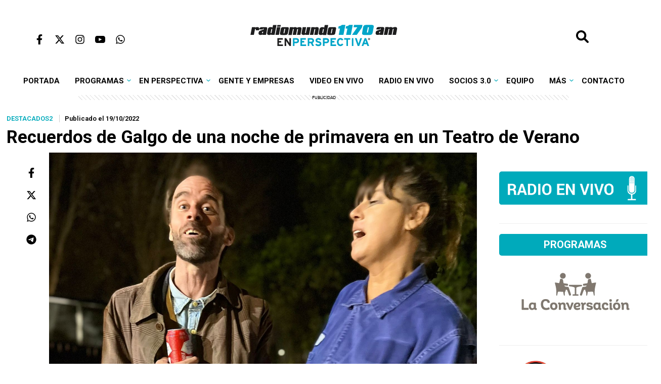

--- FILE ---
content_type: text/html; charset=UTF-8
request_url: https://enperspectiva.uy/en-perspectiva-radio/galgomundo/recuerdos-de-galgo-de-una-noche-de-primavera-en-un-teatro-de-verano/
body_size: 16766
content:
<!DOCTYPE html>
<html lang="es"><!--<![endif]-->
<html class="no-js" lang="es">

<head>
    <meta charset="UTF-8" />
    <meta name="viewport" content="width=device-width, initial-scale=1.0, maximum-scale=1.0, user-scalable=no" />
    <meta name="HandheldFriendly" content="true" />
    <meta name="theme-color" content="#ffffff">
    <meta name="apple-mobile-web-app-title" content="En Perspectiva">
    <meta name="application-name" content="En Perspectiva">
    <title>Recuerdos de Galgo de una noche de primavera en un Teatro de Verano - Radiomundo En Perspectiva</title>
    <link rel="profile" href="https://gmpg.org/xfn/11" />
    <link rel="stylesheet" type="text/css" href="https://enperspectiva.uy/wp-content/themes/enperspectiva/style.css?v=19052025" media="all">
    <link rel="pingback" href="https://enperspectiva.uy/xmlrpc.php">
    <script
        src="https://code.jquery.com/jquery-3.7.1.min.js"
        integrity="sha256-/JqT3SQfawRcv/BIHPThkBvs0OEvtFFmqPF/lYI/Cxo="
        crossorigin="anonymous">
    </script>
    <script src="https://enperspectiva.uy/wp-content/themes/enperspectiva/assets/js/scripts.js"></script>
    <script async src="https://www.googletagmanager.com/gtag/js?id=G-3TPMG847FY"></script>
    <script>
        window.dataLayer = window.dataLayer || [];
        function gtag(){dataLayer.push(arguments);}
        gtag('js', new Date());
        gtag('config', 'G-3TPMG847FY');
    </script>
    <script async src="https://s.ntv.io/serve/load.js"></script>
    <script async src="https://launcher.spot.im/spot/sp_QnT5Jzc1"></script>
    <script async src="https://securepubads.g.doubleclick.net/tag/js/gpt.js"></script>
    <script src="https://enperspectiva.uy/wp-content/themes/enperspectiva/assets/js/ads.js"></script>
    <meta name='robots' content='index, follow, max-image-preview:large, max-snippet:-1, max-video-preview:-1' />

	<!-- This site is optimized with the Yoast SEO plugin v22.3 - https://yoast.com/wordpress/plugins/seo/ -->
	<link rel="canonical" href="https://enperspectiva.uy/en-perspectiva-radio/galgomundo/recuerdos-de-galgo-de-una-noche-de-primavera-en-un-teatro-de-verano/" />
	<meta property="og:locale" content="es_ES" />
	<meta property="og:type" content="article" />
	<meta property="og:title" content="Recuerdos de Galgo de una noche de primavera en un Teatro de Verano - Radiomundo En Perspectiva" />
	<meta property="og:description" content="Cuando las puertas del aire se abren en Radiomundo, pueden pasar por Galgomundo los sábados entre las 14.00 y las 18.00" />
	<meta property="og:url" content="https://enperspectiva.uy/en-perspectiva-radio/galgomundo/recuerdos-de-galgo-de-una-noche-de-primavera-en-un-teatro-de-verano/" />
	<meta property="og:site_name" content="Radiomundo En Perspectiva" />
	<meta property="article:publisher" content="https://www.facebook.com/enperspectivauy/" />
	<meta property="article:published_time" content="2022-10-19T21:45:27+00:00" />
	<meta property="article:modified_time" content="2022-10-24T19:47:47+00:00" />
	<meta property="og:image" content="https://enperspectiva.uy/wp-content/uploads/2022/10/galgo3.jpeg" />
	<meta property="og:image:width" content="1536" />
	<meta property="og:image:height" content="864" />
	<meta property="og:image:type" content="image/jpeg" />
	<meta name="author" content="Galgomundo" />
	<meta name="twitter:label1" content="Escrito por" />
	<meta name="twitter:data1" content="Galgomundo" />
	<meta name="twitter:label2" content="Tiempo de lectura" />
	<meta name="twitter:data2" content="1 minuto" />
	<script type="application/ld+json" class="yoast-schema-graph">{"@context":"https://schema.org","@graph":[{"@type":"WebPage","@id":"https://enperspectiva.uy/en-perspectiva-radio/galgomundo/recuerdos-de-galgo-de-una-noche-de-primavera-en-un-teatro-de-verano/","url":"https://enperspectiva.uy/en-perspectiva-radio/galgomundo/recuerdos-de-galgo-de-una-noche-de-primavera-en-un-teatro-de-verano/","name":"Recuerdos de Galgo de una noche de primavera en un Teatro de Verano - Radiomundo En Perspectiva","isPartOf":{"@id":"https://enperspectiva.uy/#website"},"primaryImageOfPage":{"@id":"https://enperspectiva.uy/en-perspectiva-radio/galgomundo/recuerdos-de-galgo-de-una-noche-de-primavera-en-un-teatro-de-verano/#primaryimage"},"image":{"@id":"https://enperspectiva.uy/en-perspectiva-radio/galgomundo/recuerdos-de-galgo-de-una-noche-de-primavera-en-un-teatro-de-verano/#primaryimage"},"thumbnailUrl":"https://enperspectiva.uy/wp-content/uploads/2022/10/galgo3.jpeg","datePublished":"2022-10-19T21:45:27+00:00","dateModified":"2022-10-24T19:47:47+00:00","author":{"@id":"https://enperspectiva.uy/#/schema/person/2743246d705185e67dabaef28bdc985b"},"breadcrumb":{"@id":"https://enperspectiva.uy/en-perspectiva-radio/galgomundo/recuerdos-de-galgo-de-una-noche-de-primavera-en-un-teatro-de-verano/#breadcrumb"},"inLanguage":"es","potentialAction":[{"@type":"ReadAction","target":["https://enperspectiva.uy/en-perspectiva-radio/galgomundo/recuerdos-de-galgo-de-una-noche-de-primavera-en-un-teatro-de-verano/"]}]},{"@type":"ImageObject","inLanguage":"es","@id":"https://enperspectiva.uy/en-perspectiva-radio/galgomundo/recuerdos-de-galgo-de-una-noche-de-primavera-en-un-teatro-de-verano/#primaryimage","url":"https://enperspectiva.uy/wp-content/uploads/2022/10/galgo3.jpeg","contentUrl":"https://enperspectiva.uy/wp-content/uploads/2022/10/galgo3.jpeg","width":1536,"height":864},{"@type":"BreadcrumbList","@id":"https://enperspectiva.uy/en-perspectiva-radio/galgomundo/recuerdos-de-galgo-de-una-noche-de-primavera-en-un-teatro-de-verano/#breadcrumb","itemListElement":[{"@type":"ListItem","position":1,"name":"Portada","item":"https://enperspectiva.uy/"},{"@type":"ListItem","position":2,"name":"Recuerdos de Galgo de una noche de primavera en un Teatro de Verano"}]},{"@type":"WebSite","@id":"https://enperspectiva.uy/#website","url":"https://enperspectiva.uy/","name":"Radiomundo En Perspectiva","description":"Una radio para crecer, una radio para sentir","potentialAction":[{"@type":"SearchAction","target":{"@type":"EntryPoint","urlTemplate":"https://enperspectiva.uy/?s={search_term_string}"},"query-input":"required name=search_term_string"}],"inLanguage":"es"},{"@type":"Person","@id":"https://enperspectiva.uy/#/schema/person/2743246d705185e67dabaef28bdc985b","name":"Galgomundo","description":"El diario de Galgomundo corre libre de lunes a viernes de 13:13 a 14.00 hs. Cuando llega el fin de semana, es un viaje más largo, las ruedas apuntan al cielo, las puertas del aire se abren y giran los discos. Sábado 14.00 a 18.00 hs. Domingo repite de mejor; de seis de la tarde a diez de la noche. Conduce uno que se hace llamar el galgo (también conocido como Felipe Reyes). Las notas de voz, fotos del lugar que escuchan, historias de carretera, and galgo conversations, suceden gracias a los friends de Galgomundo. Larga vida a los saludos, cordiales y el viva la radio.","url":"https://enperspectiva.uy/author/galgomundo/"}]}</script>
	<!-- / Yoast SEO plugin. -->


<link rel="alternate" type="application/rss+xml" title="Radiomundo En Perspectiva &raquo; Comentario Recuerdos de Galgo de una noche de primavera en un Teatro de Verano del feed" href="https://enperspectiva.uy/en-perspectiva-radio/galgomundo/recuerdos-de-galgo-de-una-noche-de-primavera-en-un-teatro-de-verano/feed/" />
<link rel='stylesheet' id='wp-block-library-css' href='https://enperspectiva.uy/wp-includes/css/dist/block-library/style.css?ver=4b412c0b9d9b158cdea28e819c275419' type='text/css' media='all' />
<style id='classic-theme-styles-inline-css' type='text/css'>
/**
 * These rules are needed for backwards compatibility.
 * They should match the button element rules in the base theme.json file.
 */
.wp-block-button__link {
	color: #ffffff;
	background-color: #32373c;
	border-radius: 9999px; /* 100% causes an oval, but any explicit but really high value retains the pill shape. */

	/* This needs a low specificity so it won't override the rules from the button element if defined in theme.json. */
	box-shadow: none;
	text-decoration: none;

	/* The extra 2px are added to size solids the same as the outline versions.*/
	padding: calc(0.667em + 2px) calc(1.333em + 2px);

	font-size: 1.125em;
}

.wp-block-file__button {
	background: #32373c;
	color: #ffffff;
	text-decoration: none;
}

</style>
<style id='global-styles-inline-css' type='text/css'>
body{--wp--preset--color--black: #000000;--wp--preset--color--cyan-bluish-gray: #abb8c3;--wp--preset--color--white: #ffffff;--wp--preset--color--pale-pink: #f78da7;--wp--preset--color--vivid-red: #cf2e2e;--wp--preset--color--luminous-vivid-orange: #ff6900;--wp--preset--color--luminous-vivid-amber: #fcb900;--wp--preset--color--light-green-cyan: #7bdcb5;--wp--preset--color--vivid-green-cyan: #00d084;--wp--preset--color--pale-cyan-blue: #8ed1fc;--wp--preset--color--vivid-cyan-blue: #0693e3;--wp--preset--color--vivid-purple: #9b51e0;--wp--preset--gradient--vivid-cyan-blue-to-vivid-purple: linear-gradient(135deg,rgba(6,147,227,1) 0%,rgb(155,81,224) 100%);--wp--preset--gradient--light-green-cyan-to-vivid-green-cyan: linear-gradient(135deg,rgb(122,220,180) 0%,rgb(0,208,130) 100%);--wp--preset--gradient--luminous-vivid-amber-to-luminous-vivid-orange: linear-gradient(135deg,rgba(252,185,0,1) 0%,rgba(255,105,0,1) 100%);--wp--preset--gradient--luminous-vivid-orange-to-vivid-red: linear-gradient(135deg,rgba(255,105,0,1) 0%,rgb(207,46,46) 100%);--wp--preset--gradient--very-light-gray-to-cyan-bluish-gray: linear-gradient(135deg,rgb(238,238,238) 0%,rgb(169,184,195) 100%);--wp--preset--gradient--cool-to-warm-spectrum: linear-gradient(135deg,rgb(74,234,220) 0%,rgb(151,120,209) 20%,rgb(207,42,186) 40%,rgb(238,44,130) 60%,rgb(251,105,98) 80%,rgb(254,248,76) 100%);--wp--preset--gradient--blush-light-purple: linear-gradient(135deg,rgb(255,206,236) 0%,rgb(152,150,240) 100%);--wp--preset--gradient--blush-bordeaux: linear-gradient(135deg,rgb(254,205,165) 0%,rgb(254,45,45) 50%,rgb(107,0,62) 100%);--wp--preset--gradient--luminous-dusk: linear-gradient(135deg,rgb(255,203,112) 0%,rgb(199,81,192) 50%,rgb(65,88,208) 100%);--wp--preset--gradient--pale-ocean: linear-gradient(135deg,rgb(255,245,203) 0%,rgb(182,227,212) 50%,rgb(51,167,181) 100%);--wp--preset--gradient--electric-grass: linear-gradient(135deg,rgb(202,248,128) 0%,rgb(113,206,126) 100%);--wp--preset--gradient--midnight: linear-gradient(135deg,rgb(2,3,129) 0%,rgb(40,116,252) 100%);--wp--preset--font-size--small: 13px;--wp--preset--font-size--medium: 20px;--wp--preset--font-size--large: 36px;--wp--preset--font-size--x-large: 42px;--wp--preset--spacing--20: 0.44rem;--wp--preset--spacing--30: 0.67rem;--wp--preset--spacing--40: 1rem;--wp--preset--spacing--50: 1.5rem;--wp--preset--spacing--60: 2.25rem;--wp--preset--spacing--70: 3.38rem;--wp--preset--spacing--80: 5.06rem;--wp--preset--shadow--natural: 6px 6px 9px rgba(0, 0, 0, 0.2);--wp--preset--shadow--deep: 12px 12px 50px rgba(0, 0, 0, 0.4);--wp--preset--shadow--sharp: 6px 6px 0px rgba(0, 0, 0, 0.2);--wp--preset--shadow--outlined: 6px 6px 0px -3px rgba(255, 255, 255, 1), 6px 6px rgba(0, 0, 0, 1);--wp--preset--shadow--crisp: 6px 6px 0px rgba(0, 0, 0, 1);}:where(.is-layout-flex){gap: 0.5em;}:where(.is-layout-grid){gap: 0.5em;}body .is-layout-flow > .alignleft{float: left;margin-inline-start: 0;margin-inline-end: 2em;}body .is-layout-flow > .alignright{float: right;margin-inline-start: 2em;margin-inline-end: 0;}body .is-layout-flow > .aligncenter{margin-left: auto !important;margin-right: auto !important;}body .is-layout-constrained > .alignleft{float: left;margin-inline-start: 0;margin-inline-end: 2em;}body .is-layout-constrained > .alignright{float: right;margin-inline-start: 2em;margin-inline-end: 0;}body .is-layout-constrained > .aligncenter{margin-left: auto !important;margin-right: auto !important;}body .is-layout-constrained > :where(:not(.alignleft):not(.alignright):not(.alignfull)){max-width: var(--wp--style--global--content-size);margin-left: auto !important;margin-right: auto !important;}body .is-layout-constrained > .alignwide{max-width: var(--wp--style--global--wide-size);}body .is-layout-flex{display: flex;}body .is-layout-flex{flex-wrap: wrap;align-items: center;}body .is-layout-flex > *{margin: 0;}body .is-layout-grid{display: grid;}body .is-layout-grid > *{margin: 0;}:where(.wp-block-columns.is-layout-flex){gap: 2em;}:where(.wp-block-columns.is-layout-grid){gap: 2em;}:where(.wp-block-post-template.is-layout-flex){gap: 1.25em;}:where(.wp-block-post-template.is-layout-grid){gap: 1.25em;}.has-black-color{color: var(--wp--preset--color--black) !important;}.has-cyan-bluish-gray-color{color: var(--wp--preset--color--cyan-bluish-gray) !important;}.has-white-color{color: var(--wp--preset--color--white) !important;}.has-pale-pink-color{color: var(--wp--preset--color--pale-pink) !important;}.has-vivid-red-color{color: var(--wp--preset--color--vivid-red) !important;}.has-luminous-vivid-orange-color{color: var(--wp--preset--color--luminous-vivid-orange) !important;}.has-luminous-vivid-amber-color{color: var(--wp--preset--color--luminous-vivid-amber) !important;}.has-light-green-cyan-color{color: var(--wp--preset--color--light-green-cyan) !important;}.has-vivid-green-cyan-color{color: var(--wp--preset--color--vivid-green-cyan) !important;}.has-pale-cyan-blue-color{color: var(--wp--preset--color--pale-cyan-blue) !important;}.has-vivid-cyan-blue-color{color: var(--wp--preset--color--vivid-cyan-blue) !important;}.has-vivid-purple-color{color: var(--wp--preset--color--vivid-purple) !important;}.has-black-background-color{background-color: var(--wp--preset--color--black) !important;}.has-cyan-bluish-gray-background-color{background-color: var(--wp--preset--color--cyan-bluish-gray) !important;}.has-white-background-color{background-color: var(--wp--preset--color--white) !important;}.has-pale-pink-background-color{background-color: var(--wp--preset--color--pale-pink) !important;}.has-vivid-red-background-color{background-color: var(--wp--preset--color--vivid-red) !important;}.has-luminous-vivid-orange-background-color{background-color: var(--wp--preset--color--luminous-vivid-orange) !important;}.has-luminous-vivid-amber-background-color{background-color: var(--wp--preset--color--luminous-vivid-amber) !important;}.has-light-green-cyan-background-color{background-color: var(--wp--preset--color--light-green-cyan) !important;}.has-vivid-green-cyan-background-color{background-color: var(--wp--preset--color--vivid-green-cyan) !important;}.has-pale-cyan-blue-background-color{background-color: var(--wp--preset--color--pale-cyan-blue) !important;}.has-vivid-cyan-blue-background-color{background-color: var(--wp--preset--color--vivid-cyan-blue) !important;}.has-vivid-purple-background-color{background-color: var(--wp--preset--color--vivid-purple) !important;}.has-black-border-color{border-color: var(--wp--preset--color--black) !important;}.has-cyan-bluish-gray-border-color{border-color: var(--wp--preset--color--cyan-bluish-gray) !important;}.has-white-border-color{border-color: var(--wp--preset--color--white) !important;}.has-pale-pink-border-color{border-color: var(--wp--preset--color--pale-pink) !important;}.has-vivid-red-border-color{border-color: var(--wp--preset--color--vivid-red) !important;}.has-luminous-vivid-orange-border-color{border-color: var(--wp--preset--color--luminous-vivid-orange) !important;}.has-luminous-vivid-amber-border-color{border-color: var(--wp--preset--color--luminous-vivid-amber) !important;}.has-light-green-cyan-border-color{border-color: var(--wp--preset--color--light-green-cyan) !important;}.has-vivid-green-cyan-border-color{border-color: var(--wp--preset--color--vivid-green-cyan) !important;}.has-pale-cyan-blue-border-color{border-color: var(--wp--preset--color--pale-cyan-blue) !important;}.has-vivid-cyan-blue-border-color{border-color: var(--wp--preset--color--vivid-cyan-blue) !important;}.has-vivid-purple-border-color{border-color: var(--wp--preset--color--vivid-purple) !important;}.has-vivid-cyan-blue-to-vivid-purple-gradient-background{background: var(--wp--preset--gradient--vivid-cyan-blue-to-vivid-purple) !important;}.has-light-green-cyan-to-vivid-green-cyan-gradient-background{background: var(--wp--preset--gradient--light-green-cyan-to-vivid-green-cyan) !important;}.has-luminous-vivid-amber-to-luminous-vivid-orange-gradient-background{background: var(--wp--preset--gradient--luminous-vivid-amber-to-luminous-vivid-orange) !important;}.has-luminous-vivid-orange-to-vivid-red-gradient-background{background: var(--wp--preset--gradient--luminous-vivid-orange-to-vivid-red) !important;}.has-very-light-gray-to-cyan-bluish-gray-gradient-background{background: var(--wp--preset--gradient--very-light-gray-to-cyan-bluish-gray) !important;}.has-cool-to-warm-spectrum-gradient-background{background: var(--wp--preset--gradient--cool-to-warm-spectrum) !important;}.has-blush-light-purple-gradient-background{background: var(--wp--preset--gradient--blush-light-purple) !important;}.has-blush-bordeaux-gradient-background{background: var(--wp--preset--gradient--blush-bordeaux) !important;}.has-luminous-dusk-gradient-background{background: var(--wp--preset--gradient--luminous-dusk) !important;}.has-pale-ocean-gradient-background{background: var(--wp--preset--gradient--pale-ocean) !important;}.has-electric-grass-gradient-background{background: var(--wp--preset--gradient--electric-grass) !important;}.has-midnight-gradient-background{background: var(--wp--preset--gradient--midnight) !important;}.has-small-font-size{font-size: var(--wp--preset--font-size--small) !important;}.has-medium-font-size{font-size: var(--wp--preset--font-size--medium) !important;}.has-large-font-size{font-size: var(--wp--preset--font-size--large) !important;}.has-x-large-font-size{font-size: var(--wp--preset--font-size--x-large) !important;}
.wp-block-navigation a:where(:not(.wp-element-button)){color: inherit;}
:where(.wp-block-post-template.is-layout-flex){gap: 1.25em;}:where(.wp-block-post-template.is-layout-grid){gap: 1.25em;}
:where(.wp-block-columns.is-layout-flex){gap: 2em;}:where(.wp-block-columns.is-layout-grid){gap: 2em;}
.wp-block-pullquote{font-size: 1.5em;line-height: 1.6;}
</style>
<link rel='stylesheet' id='contact-form-7-css' href='https://enperspectiva.uy/wp-content/plugins/contact-form-7/includes/css/styles.css?ver=5.9.3' type='text/css' media='all' />
<link rel='stylesheet' id='wp-polls-css' href='https://enperspectiva.uy/wp-content/plugins/wp-polls/polls-css.css?ver=2.77.2' type='text/css' media='all' />
<style id='wp-polls-inline-css' type='text/css'>
.wp-polls .pollbar {
	margin: 1px;
	font-size: 8px;
	line-height: 10px;
	height: 10px;
	background: #009cbc;
	border: 1px solid #009cbc;
}

</style>
<link rel='stylesheet' id='wp-pagenavi-css' href='https://enperspectiva.uy/wp-content/plugins/wp-pagenavi/pagenavi-css.css?ver=2.70' type='text/css' media='all' />
<script type="text/javascript" src="https://enperspectiva.uy/wp-includes/js/jquery/jquery.js?ver=3.7.1" id="jquery-core-js"></script>
<script type="text/javascript" src="https://enperspectiva.uy/wp-includes/js/jquery/jquery-migrate.js?ver=3.4.1" id="jquery-migrate-js"></script>
<link rel="https://api.w.org/" href="https://enperspectiva.uy/wp-json/" /><link rel="alternate" type="application/json" href="https://enperspectiva.uy/wp-json/wp/v2/posts/97618" /><link rel="EditURI" type="application/rsd+xml" title="RSD" href="https://enperspectiva.uy/xmlrpc.php?rsd" />
<link rel="alternate" type="application/json+oembed" href="https://enperspectiva.uy/wp-json/oembed/1.0/embed?url=https%3A%2F%2Fenperspectiva.uy%2Fen-perspectiva-radio%2Fgalgomundo%2Frecuerdos-de-galgo-de-una-noche-de-primavera-en-un-teatro-de-verano%2F" />
<link rel="alternate" type="text/xml+oembed" href="https://enperspectiva.uy/wp-json/oembed/1.0/embed?url=https%3A%2F%2Fenperspectiva.uy%2Fen-perspectiva-radio%2Fgalgomundo%2Frecuerdos-de-galgo-de-una-noche-de-primavera-en-un-teatro-de-verano%2F&#038;format=xml" />
<link rel="icon" href="https://enperspectiva.uy/wp-content/uploads/2024/02/cropped-channels4_profile-32x32.jpg" sizes="32x32" />
<link rel="icon" href="https://enperspectiva.uy/wp-content/uploads/2024/02/cropped-channels4_profile-192x192.jpg" sizes="192x192" />
<link rel="apple-touch-icon" href="https://enperspectiva.uy/wp-content/uploads/2024/02/cropped-channels4_profile-180x180.jpg" />
<meta name="msapplication-TileImage" content="https://enperspectiva.uy/wp-content/uploads/2024/02/cropped-channels4_profile-270x270.jpg" />
		<style type="text/css" id="wp-custom-css">
			.ntv-moap {
	display: none!important;
}
[ow-ad-unit-wrapper="true"] {
    display: none!important;
}

.content .tag-description {
	margin-bottom: 100px;
}

.widget_mi_personalizado.tipo-especial a .widget-title {
	text-align: center;
}


.author-title a {
	color:#fff;
	text-decoration: none;
}

.wp-block-gallery {
	max-width: 835px;
	width: 100%;
}


.block-4-notas .big-news .info {
    position: relative;
    background: #fff;
 
}

.block-4-notas .big-news .info h2 {
        padding: 0;   
}

.block-4-notas .big-news .info h2 a {
    color:#000;
    
}


.block-4-notas .big-news .post-category {
    margin: 10px 0;
}

@media screen and (min-width: 0px) and (max-width: 1200px) {
.wp-block-gallery {
	max-width: 700px;
	width: 100%;
}
	
	@media screen and (min-width: 0px) and (max-width: 768px) {
.wp-block-gallery {
	max-width: 500px;
	width: 100%;
}
		
			
	@media screen and (min-width: 0px) and (max-width: 575px) {
.wp-block-gallery {
	max-width: 300px;
	width: 100%;
}
}
		.wp-polls p strong {
			font-size: 2em;
		}
.wp-block-post .wp-block-post-title a {
    text-decoration: none !important;
} 
		body.home .wp-block-post .wp-block-post-title a {
    text-decoration: none !important;
}
		#page body.home .wp-block-post .wp-block-post-title a {
    text-decoration: none !important;
}		</style>
		</head>
<script>
function hasClass(ele, cls) {
    return !!ele.className.match(new RegExp('(\\s|^)' + cls + '(\\s|$)'))
}

function addClass(ele, cls) {
    if (!hasClass(ele, cls)) ele.className += ' ' + cls
}

function removeClass(ele, cls) {
    if (hasClass(ele, cls)) {
        var reg = new RegExp('(\\s|^)' + cls + '(\\s|$)')
        ele.className = ele.className.replace(reg, ' ')
    }
}

//Add event from js the keep the marup clean
function init() {
    document.getElementById('open-menu').addEventListener('click', toggleMenu)
    document.getElementById('body-overlay').addEventListener('click', toggleMenu)
}

//The actual fuction
function toggleMenu() {
    var ele = document.getElementsByTagName('header')[0]
    if (!hasClass(ele, 'menu-open')) {
        addClass(ele, 'menu-open')
    } else {
        removeClass(ele, 'menu-open')
    }
}
</script>
<body data-rsssl=1 class="post-template-default single single-post postid-97618 single-format-video">

    <header>

    
    <button id="btnSubir" onclick="subirArriba()"><img src="https://enperspectiva.uy/wp-content/themes/enperspectiva/assets/img/top-up.svg" width="40px"></button>

       <div id="body-overlay"></div>
        <div class="topmenu">
            <div class="menu"><button id="open-menu"><img src="https://enperspectiva.uy/wp-content/themes/enperspectiva/assets/img/bars-solid.svg" width="20px"></button></div>
            <div class="social">
                <ul>
                    <li><a href="https://www.facebook.com/enperspectivauy/" target="_blank"><img src="https://enperspectiva.uy/wp-content/themes/enperspectiva/assets/img/facebook.svg"></a></li>
                    <li><a href="https://x.com/EnPerspectivaUy" target="_blank"><img src="https://enperspectiva.uy/wp-content/themes/enperspectiva/assets/img/twitter.svg"></a></li>
                    <li><a href="https://www.instagram.com/enperspectivauy/" target="_blank"><img src="https://enperspectiva.uy/wp-content/themes/enperspectiva/assets/img/instagram.svg"></a></li>
                    <li><a href="https://www.youtube.com/c/EnPerspectiva" target="_blank"><img src="https://enperspectiva.uy/wp-content/themes/enperspectiva/assets/img/youtube.svg"></a></li>
                    <li><a href="https://wa.me/+59891525252" target="_blank"><img src="https://enperspectiva.uy/wp-content/themes/enperspectiva/assets/img/whatsapp.svg"></a></li>

                </ul>
            </div>
            <div class="logo"><a href="https://enperspectiva.uy"><img src="https://enperspectiva.uy/wp-content/themes/enperspectiva/assets/img/logo_celeste.svg" width="550px"></a>
        </div>
        <div class="search">
                <form target="_parent" action="/" id="se_search-form" method="get" style="display: inline;">
                    <input id="se_search-box" name="s" id="search" value="" size="20" placeholder="Buscar" class="se_search-coll" type="text" />
                    <input id="se_search-btn" value="" class="se_search-coll" type="button" />
                </form>
                <div class="spacer" style="clear: both;"></div>
            </div>
        </div>
    <nav id="primary_nav_wrap">
        <ul id="primary-menu" class="menu"><li id="menu-item-121534" class="menu-item menu-item-type-custom menu-item-object-custom menu-item-121534"><a href="/">Portada</a></li>
<li id="menu-item-25476" class="level1 menu-item menu-item-type-taxonomy menu-item-object-category current-post-ancestor menu-item-has-children menu-item-25476"><a href="https://enperspectiva.uy/categoria/en-perspectiva-radio/">Programas</a>
<ul class="sub-menu">
	<li id="menu-item-170228" class="menu-item menu-item-type-post_type menu-item-object-page menu-item-170228"><a href="https://enperspectiva.uy/radiomundo-grilla-de-programacion/">Grilla de programación</a></li>
	<li id="menu-item-173458" class="menu-item menu-item-type-taxonomy menu-item-object-category menu-item-has-children menu-item-173458"><a href="https://enperspectiva.uy/categoria/noticias/">Radiomundo Noticias</a>
	<ul class="sub-menu">
		<li id="menu-item-173461" class="menu-item menu-item-type-taxonomy menu-item-object-category menu-item-173461"><a href="https://enperspectiva.uy/categoria/en-perspectiva-programa/titulares/">Noticias a las 7 am</a></li>
		<li id="menu-item-173459" class="menu-item menu-item-type-taxonomy menu-item-object-category menu-item-173459"><a href="https://enperspectiva.uy/categoria/en-perspectiva-radio/noticias-al-mediodia/">Noticias al Mediodía</a></li>
		<li id="menu-item-173460" class="menu-item menu-item-type-taxonomy menu-item-object-category menu-item-173460"><a href="https://enperspectiva.uy/categoria/en-perspectiva-radio/noticias-en-sabado/">Noticias en Sábado</a></li>
	</ul>
</li>
	<li id="menu-item-86008" class="menu-item menu-item-type-custom menu-item-object-custom menu-item-86008"><a href="/author/enperspectiva/">En Perspectiva</a></li>
	<li id="menu-item-76181" class="menu-item menu-item-type-custom menu-item-object-custom menu-item-76181"><a href="/author/laconversacion/">La Conversación</a></li>
	<li id="menu-item-52817" class="menu-item menu-item-type-custom menu-item-object-custom menu-item-52817"><a href="/author/la-hora-global/">La Hora Global</a></li>
	<li id="menu-item-52823" class="level1 menu-item menu-item-type-custom menu-item-object-custom menu-item-has-children menu-item-52823"><a href="/author/oir-con-los-ojos/">Oír con los ojos</a>
	<ul class="sub-menu">
		<li id="menu-item-74430" class="menu-item menu-item-type-custom menu-item-object-custom menu-item-74430"><a href="/tag/programas-completos/">Programas completos</a></li>
		<li id="menu-item-87991" class="menu-item menu-item-type-custom menu-item-object-custom menu-item-87991"><a href="/tag/discusiones/">Discusiones</a></li>
		<li id="menu-item-104228" class="menu-item menu-item-type-custom menu-item-object-custom menu-item-104228"><a href="/tag/partido-clasico/">Partido clásico</a></li>
		<li id="menu-item-104227" class="menu-item menu-item-type-custom menu-item-object-custom menu-item-104227"><a href="/tag/esa-cancion-ya-la-escuche/">Esa canción ya la escuché</a></li>
		<li id="menu-item-104681" class="menu-item menu-item-type-custom menu-item-object-custom menu-item-104681"><a href="/tag/especiales-oclo/">Especiales OCLO</a></li>
		<li id="menu-item-74431" class="menu-item menu-item-type-custom menu-item-object-custom menu-item-74431"><a href="/tag/el-ultimo-anaquel/">El último anaquel</a></li>
		<li id="menu-item-104682" class="menu-item menu-item-type-custom menu-item-object-custom menu-item-104682"><a href="/tag/columna-de-maia-francia/">Columna de Maia Francia</a></li>
	</ul>
</li>
	<li id="menu-item-52430" class="menu-item menu-item-type-custom menu-item-object-custom menu-item-52430"><a href="/author/por-decir-algo/">Por Decir Algo</a></li>
	<li id="menu-item-70863" class="menu-item menu-item-type-custom menu-item-object-custom menu-item-70863"><a href="/author/hijosdepunta/">Hijos de Punta</a></li>
	<li id="menu-item-38757" class="menu-item menu-item-type-custom menu-item-object-custom menu-item-38757"><a href="/author/galgomundo/">Galgomundo</a></li>
	<li id="menu-item-75993" class="menu-item menu-item-type-custom menu-item-object-custom menu-item-75993"><a href="/author/lasobremesa/">La Sobremesa</a></li>
	<li id="menu-item-65494" class="menu-item menu-item-type-custom menu-item-object-custom menu-item-65494"><a href="/author/la-tertulia-de-coleccion/">La Tertulia de Colección</a></li>
	<li id="menu-item-144526" class="menu-item menu-item-type-taxonomy menu-item-object-category menu-item-144526"><a href="https://enperspectiva.uy/categoria/en-perspectiva-radio/noticias-al-mediodia/">Noticias al Mediodía</a></li>
	<li id="menu-item-170722" class="menu-item menu-item-type-taxonomy menu-item-object-category menu-item-170722"><a href="https://enperspectiva.uy/categoria/en-perspectiva-radio/noticias-en-sabado/">Noticias en Sábado</a></li>
	<li id="menu-item-134276" class="menu-item menu-item-type-custom menu-item-object-custom menu-item-134276"><a href="/author/nuncadiscutimos/">Nunca Discutimos</a></li>
	<li id="menu-item-62502" class="menu-item menu-item-type-custom menu-item-object-custom menu-item-62502"><a href="/author/se-hace-tarde/">Se Hace Tarde</a></li>
	<li id="menu-item-68305" class="menu-item menu-item-type-custom menu-item-object-custom menu-item-68305"><a href="/author/tripulaccion/">Tripulacción</a></li>
	<li id="menu-item-70393" class="level2 menu-item menu-item-type-taxonomy menu-item-object-category menu-item-has-children menu-item-70393"><a href="https://enperspectiva.uy/categoria/en-perspectiva-radio/programas-ya-emitidos/">Programas ya emitidos</a>
	<ul class="sub-menu">
		<li id="menu-item-96738" class="menu-item menu-item-type-custom menu-item-object-custom menu-item-96738"><a href="/author/cosasdulces/">Cosas Dulces</a></li>
		<li id="menu-item-64955" class="menu-item menu-item-type-custom menu-item-object-custom menu-item-64955"><a href="/author/algo-traman/">Algo Traman</a></li>
		<li id="menu-item-63317" class="menu-item menu-item-type-custom menu-item-object-custom menu-item-63317"><a href="/author/atipica/">Atípica</a></li>
		<li id="menu-item-62114" class="menu-item menu-item-type-custom menu-item-object-custom menu-item-62114"><a href="/author/caminos-cruzados/">Caminos Cruzados</a></li>
		<li id="menu-item-62599" class="menu-item menu-item-type-custom menu-item-object-custom menu-item-62599"><a href="/author/canciondelanoche/">Canción de la Noche</a></li>
		<li id="menu-item-65489" class="menu-item menu-item-type-custom menu-item-object-custom menu-item-65489"><a href="/author/despertate/">Despertate</a></li>
		<li id="menu-item-52806" class="menu-item menu-item-type-custom menu-item-object-custom menu-item-52806"><a href="/author/dosmil30/">dosmil30</a></li>
		<li id="menu-item-40024" class="menu-item menu-item-type-custom menu-item-object-custom menu-item-40024"><a href="/author/eldegustador/">El Degustador Itinerante</a></li>
		<li id="menu-item-35434" class="menu-item menu-item-type-custom menu-item-object-custom menu-item-35434"><a href="/author/elhexagono/">El Hexágono</a></li>
		<li id="menu-item-40335" class="menu-item menu-item-type-taxonomy menu-item-object-category menu-item-40335"><a href="https://enperspectiva.uy/categoria/en-perspectiva-radio/el-turismo-alla-y-aca/">El Turismo, allá y acá</a></li>
		<li id="menu-item-31533" class="menu-item menu-item-type-taxonomy menu-item-object-category menu-item-31533"><a href="https://enperspectiva.uy/categoria/en-perspectiva-radio/expreso-141/">Expreso 141</a></li>
		<li id="menu-item-138428" class="level2 menu-item menu-item-type-custom menu-item-object-custom menu-item-has-children menu-item-138428"><a href="/futbol-para-contar/">Fútbol para contar</a>
		<ul class="sub-menu">
			<li id="menu-item-144523" class="menu-item menu-item-type-custom menu-item-object-custom menu-item-144523"><a href="/tag/eliminatorias-mundialistas/">Eliminatorias mundialistas</a></li>
			<li id="menu-item-140388" class="menu-item menu-item-type-custom menu-item-object-custom menu-item-140388"><a href="/tag/historias-de-la-copa-america/">Historias de la Copa América</a></li>
			<li id="menu-item-140389" class="menu-item menu-item-type-custom menu-item-object-custom menu-item-140389"><a href="/tag/juegos-olimpicos-de-paris-1924/">Juegos Olímpicos de París 1924</a></li>
		</ul>
</li>
		<li id="menu-item-78753" class="menu-item menu-item-type-custom menu-item-object-custom menu-item-78753"><a href="/tag/gigantes-de-la-escena/">Gigantes de la Escena</a></li>
		<li id="menu-item-52804" class="menu-item menu-item-type-custom menu-item-object-custom menu-item-52804"><a href="/author/la-canoa/">La Canoa</a></li>
		<li id="menu-item-154301" class="menu-item menu-item-type-custom menu-item-object-custom menu-item-154301"><a href="/author/la-maestra-changuela/">Los consejos de la maestra Changüela</a></li>
		<li id="menu-item-122605" class="menu-item menu-item-type-custom menu-item-object-custom menu-item-122605"><a href="/author/maca-al-aire/">MACA al Aire</a></li>
		<li id="menu-item-66801" class="menu-item menu-item-type-custom menu-item-object-custom menu-item-66801"><a href="/author/manada-emprendedora/">Manada Emprendedora</a></li>
		<li id="menu-item-52815" class="menu-item menu-item-type-custom menu-item-object-custom menu-item-52815"><a href="/author/paisaje-ciudad/">Paisaje-Ciudad</a></li>
		<li id="menu-item-52816" class="menu-item menu-item-type-custom menu-item-object-custom menu-item-52816"><a href="/author/sueno-de-tango/">Sueño de Tango</a></li>
		<li id="menu-item-74438" class="menu-item menu-item-type-custom menu-item-object-custom menu-item-74438"><a href="/author/unmillondeamigos/">Un millón de amigos</a></li>
	</ul>
</li>
</ul>
</li>
<li id="menu-item-69" class="level1 menu-item menu-item-type-custom menu-item-object-custom menu-item-has-children menu-item-69"><a href="/author/enperspectiva/">En Perspectiva</a>
<ul class="sub-menu">
	<li id="menu-item-1731" class="menu-item menu-item-type-taxonomy menu-item-object-category menu-item-1731"><a href="https://enperspectiva.uy/categoria/en-perspectiva-programa/titulares/">Noticias</a></li>
	<li id="menu-item-3833" class="level2 menu-item menu-item-type-custom menu-item-object-custom menu-item-has-children menu-item-3833"><a href="#">Editoriales</a>
	<ul class="sub-menu">
		<li id="menu-item-3832" class="menu-item menu-item-type-taxonomy menu-item-object-category menu-item-3832"><a href="https://enperspectiva.uy/categoria/en-perspectiva-programa/editorial/en-primera-persona/">En Primera Persona</a></li>
		<li id="menu-item-3831" class="menu-item menu-item-type-taxonomy menu-item-object-category menu-item-3831"><a href="https://enperspectiva.uy/categoria/en-perspectiva-programa/editorial/tiene-la-palabra/">Tiene La Palabra</a></li>
	</ul>
</li>
	<li id="menu-item-76558" class="menu-item menu-item-type-taxonomy menu-item-object-category menu-item-76558"><a href="https://enperspectiva.uy/categoria/en-perspectiva-programa/entrevista-central/">Entrevista central</a></li>
	<li id="menu-item-6" class="menu-item menu-item-type-taxonomy menu-item-object-category menu-item-6"><a href="https://enperspectiva.uy/categoria/en-perspectiva-programa/entrevistas/">Más entrevistas</a></li>
	<li id="menu-item-60345" class="level2 menu-item menu-item-type-custom menu-item-object-custom menu-item-has-children menu-item-60345"><a href="/categoria/en-perspectiva-programa/la-mesa/">Las Mesas</a>
	<ul class="sub-menu">
		<li id="menu-item-73861" class="menu-item menu-item-type-taxonomy menu-item-object-category menu-item-73861"><a href="https://enperspectiva.uy/categoria/en-perspectiva-programa/la-mesa/">La Tertulia</a></li>
		<li id="menu-item-73864" class="menu-item menu-item-type-custom menu-item-object-custom menu-item-73864"><a href="/tag/la-mesa-de-analisis-politico/">La Mesa de Análisis Político</a></li>
		<li id="menu-item-44996" class="menu-item menu-item-type-custom menu-item-object-custom menu-item-44996"><a href="/tag/la-mesa-tic/">La Mesa TIC</a></li>
		<li id="menu-item-59962" class="menu-item menu-item-type-custom menu-item-object-custom menu-item-59962"><a href="/tag/mesa-de-cientificos/">La Mesa de Científicos</a></li>
		<li id="menu-item-70994" class="menu-item menu-item-type-custom menu-item-object-custom menu-item-70994"><a href="/tag/la-mesa-de-filosofos/">La Mesa de Filósofos</a></li>
		<li id="menu-item-73863" class="menu-item menu-item-type-custom menu-item-object-custom menu-item-73863"><a href="/tag/la-mesa-internacional/">La Mesa Internacional</a></li>
		<li id="menu-item-76969" class="menu-item menu-item-type-custom menu-item-object-custom menu-item-76969"><a href="/tag/la-mesa-verde/">La Mesa Verde</a></li>
		<li id="menu-item-173320" class="menu-item menu-item-type-taxonomy menu-item-object-category menu-item-173320"><a href="https://enperspectiva.uy/categoria/en-perspectiva-programa/la-mesa/la-mesa-de-juristas/">La Mesa de Juristas</a></li>
	</ul>
</li>
	<li id="menu-item-70394" class="level2 menu-item menu-item-type-taxonomy menu-item-object-category menu-item-has-children menu-item-70394"><a href="https://enperspectiva.uy/categoria/en-perspectiva-programa/columnas/">Columnas</a>
	<ul class="sub-menu">
		<li id="menu-item-59769" class="menu-item menu-item-type-custom menu-item-object-custom menu-item-59769"><a href="/categoria/en-perspectiva-programa/analisis-economico/">Análisis Económico</a></li>
		<li id="menu-item-52432" class="menu-item menu-item-type-custom menu-item-object-custom menu-item-52432"><a href="/tag/en-perspectiva-interior/">En Perspectiva Interior</a></li>
		<li id="menu-item-9924" class="menu-item menu-item-type-taxonomy menu-item-object-category menu-item-9924"><a href="https://enperspectiva.uy/categoria/en-perspectiva-programa/ciencia-y-tecnologia/">Disrupción, Tecnología e Innovación</a></li>
		<li id="menu-item-98402" class="menu-item menu-item-type-custom menu-item-object-custom menu-item-98402"><a href="/tag/el-tablero-politico/">El Tablero Político</a></li>
		<li id="menu-item-93093" class="menu-item menu-item-type-custom menu-item-object-custom menu-item-93093"><a href="/tag/mirando-a-africa/">Mirando a África</a></li>
		<li id="menu-item-141906" class="menu-item menu-item-type-taxonomy menu-item-object-category menu-item-141906"><a href="https://enperspectiva.uy/categoria/en-perspectiva-programa/columnas/por-decir-algo-en-perspectiva/">Por Decir Algo En Perspectiva</a></li>
		<li id="menu-item-139084" class="menu-item menu-item-type-custom menu-item-object-custom menu-item-139084"><a href="/tag/videorama/">Videorama</a></li>
	</ul>
</li>
	<li id="menu-item-71480" class="menu-item menu-item-type-custom menu-item-object-custom menu-item-71480"><a href="/tag/arteuyenperspectiva/">ArteUy</a></li>
	<li id="menu-item-69093" class="menu-item menu-item-type-taxonomy menu-item-object-category menu-item-69093"><a href="https://enperspectiva.uy/categoria/la-musica-del-dia/">La Música del Día</a></li>
	<li id="menu-item-147" class="menu-item menu-item-type-taxonomy menu-item-object-category menu-item-147"><a href="https://enperspectiva.uy/categoria/en-perspectiva-programa/analisis-internacional/">El mundo En Perspectiva</a></li>
	<li id="menu-item-22052" class="level2 menu-item menu-item-type-taxonomy menu-item-object-category menu-item-has-children menu-item-22052"><a href="https://enperspectiva.uy/categoria/en-perspectiva-programa/concurso-de-cuentos/">Concurso de Cuentos</a>
	<ul class="sub-menu">
		<li id="menu-item-3597" class="menu-item menu-item-type-taxonomy menu-item-object-category menu-item-3597"><a href="https://enperspectiva.uy/categoria/en-perspectiva-programa/concurso-de-cuentos/">Llamados y Mesas</a></li>
		<li id="menu-item-22053" class="menu-item menu-item-type-custom menu-item-object-custom menu-item-22053"><a href="/tag/premio-de-los-oyentes/">Premio de los oyentes</a></li>
		<li id="menu-item-3594" class="menu-item menu-item-type-custom menu-item-object-custom menu-item-3594"><a href="/tag/concurso-cuentos/">Ganadores edic. anteriores</a></li>
		<li id="menu-item-23846" class="menu-item menu-item-type-custom menu-item-object-custom menu-item-23846"><a href="/tag/entrega-de-premios/">Entrega de premios</a></li>
	</ul>
</li>
	<li id="menu-item-448" class="menu-item menu-item-type-taxonomy menu-item-object-category menu-item-448"><a href="https://enperspectiva.uy/categoria/en-perspectiva-programa/informes-radio/">Informes</a></li>
</ul>
</li>
<li id="menu-item-132633" class="menu-item menu-item-type-taxonomy menu-item-object-category menu-item-132633"><a href="https://enperspectiva.uy/categoria/enperspectiva-uy/gente-y-empresas/">Gente y Empresas</a></li>
<li id="menu-item-38344" class="menu-item menu-item-type-post_type menu-item-object-page menu-item-38344"><a href="https://enperspectiva.uy/video/">Video en vivo</a></li>
<li id="menu-item-158302" class="menu-item menu-item-type-post_type menu-item-object-page menu-item-158302"><a href="https://enperspectiva.uy/radio-en-vivo/">Radio en Vivo</a></li>
<li id="menu-item-26811" class="level1 menu-item menu-item-type-custom menu-item-object-custom menu-item-has-children menu-item-26811"><a href="/socios/">Socios 3.0</a>
<ul class="sub-menu">
	<li id="menu-item-26810" class="menu-item menu-item-type-custom menu-item-object-custom menu-item-26810"><a href="/inscribirse/">Inscribirse</a></li>
	<li id="menu-item-55072" class="menu-item menu-item-type-post_type menu-item-object-post menu-item-55072"><a href="https://enperspectiva.uy/enperspectiva-uy/notas/socios-3-0-mensaje-emiliano-cotelo/">¿Qué son los Socios 3.0? Mensaje de Emiliano Cotelo</a></li>
	<li id="menu-item-100682" class="menu-item menu-item-type-post_type menu-item-object-post menu-item-100682"><a href="https://enperspectiva.uy/socios-3-0/sponsors-3-0/">Sponsors 3.0</a></li>
	<li id="menu-item-62538" class="menu-item menu-item-type-custom menu-item-object-custom menu-item-62538"><a href="/enperspectiva-uy/notas/socios-3-0-dudas-respuestas/">Dudas y respuestas</a></li>
	<li id="menu-item-58980" class="menu-item menu-item-type-custom menu-item-object-custom menu-item-58980"><a href="/enperspectiva-net/notas/sorteo-socios-3-0/">Sorteos</a></li>
	<li id="menu-item-62938" class="menu-item menu-item-type-custom menu-item-object-custom menu-item-62938"><a href="/enperspectiva-net/notas/testimonios-se-sumado-socios-3-0/">Testimonios: ¿Por qué se han sumado nuestros Socios 3.0?</a></li>
</ul>
</li>
<li id="menu-item-77190" class="menu-item menu-item-type-custom menu-item-object-custom menu-item-77190"><a href="/el-equipo-de-en-perspectiva-y-radiomundo-2/">Equipo</a></li>
<li id="menu-item-6082" class="level1 menu-item menu-item-type-custom menu-item-object-custom menu-item-has-children menu-item-6082"><a href="#">Más</a>
<ul class="sub-menu">
	<li id="menu-item-142401" class="menu-item menu-item-type-custom menu-item-object-custom menu-item-142401"><a href="/foro-de-los-oyentes/">Foro de los Oyentes</a></li>
	<li id="menu-item-138343" class="menu-item menu-item-type-custom menu-item-object-custom menu-item-138343"><a href="/futbol-para-contar/">Fútbol para contar</a></li>
	<li id="menu-item-161516" class="menu-item menu-item-type-post_type menu-item-object-page menu-item-161516"><a href="https://enperspectiva.uy/como-escucharnos/">¿Cómo escucharnos?</a></li>
	<li id="menu-item-143" class="menu-item menu-item-type-taxonomy menu-item-object-category menu-item-143"><a href="https://enperspectiva.uy/categoria/documentos/">Documentos</a></li>
	<li id="menu-item-124125" class="menu-item menu-item-type-taxonomy menu-item-object-category menu-item-124125"><a href="https://enperspectiva.uy/categoria/enperspectiva-uy/gente-y-empresas/">Gente y Empresas</a></li>
	<li id="menu-item-6647" class="menu-item menu-item-type-taxonomy menu-item-object-category menu-item-6647"><a href="https://enperspectiva.uy/categoria/enperspectiva-uy/transcripciones/">Transcripciones</a></li>
	<li id="menu-item-6089" class="menu-item menu-item-type-taxonomy menu-item-object-category menu-item-6089"><a href="https://enperspectiva.uy/categoria/la-audiencia-opina/">La audiencia opina…</a></li>
	<li id="menu-item-100023" class="menu-item menu-item-type-custom menu-item-object-custom menu-item-100023"><a href="/enperspectiva-net/de-nuestro-archivo/">De nuestro archivo</a></li>
	<li id="menu-item-69095" class="menu-item menu-item-type-custom menu-item-object-custom menu-item-has-children menu-item-69095"><a href="/categoria/blogs/">Archivo blogs</a>
	<ul class="sub-menu">
		<li id="menu-item-53367" class="menu-item menu-item-type-custom menu-item-object-custom menu-item-53367"><a href="/author/etcetera/">Etcétera</a></li>
	</ul>
</li>
	<li id="menu-item-8632" class="menu-item menu-item-type-taxonomy menu-item-object-category menu-item-has-children menu-item-8632"><a href="https://enperspectiva.uy/categoria/enperspectiva-uy/ensayos/">Archivo ensayos</a>
	<ul class="sub-menu">
		<li id="menu-item-70535" class="menu-item menu-item-type-custom menu-item-object-custom menu-item-70535"><a href="/tag/in-memoriam/">In Memoriam</a></li>
	</ul>
</li>
	<li id="menu-item-59720" class="menu-item menu-item-type-taxonomy menu-item-object-category menu-item-59720"><a href="https://enperspectiva.uy/categoria/especiales/">Especiales</a></li>
</ul>
</li>
<li id="menu-item-94612" class="menu-item menu-item-type-custom menu-item-object-custom menu-item-94612"><a href="/contacto/">Contacto</a></li>
</ul>    </nav>

    <div class="menu-mobile">
        <div class="search">
            <form role="search" method="get" class="search-form" action="https://enperspectiva.uy/">
                <label>
                    <input type="search" class="search-field" placeholder="" value="" name="s" title="Buscar:" />
                </label>
                <label class="btn-search" for="mysubmitradio"><img alt="Buscar" width="15" height="15" src="https://enperspectiva.uy/wp-content/themes/enperspectiva/assets/img/search-menu.svg" />
                    <input id="mysubmitradio" type="submit" class="search-submit" value="Buscar" />
                </label>
            </form>
        </div>
        <div class="content-menu-mobile">
            <div class="menu-menu-container"><ul id="menu-menu" class="menu"><li class="menu-item menu-item-type-custom menu-item-object-custom menu-item-121534"><a href="/">Portada</a></li>
<li class="level1 menu-item menu-item-type-taxonomy menu-item-object-category current-post-ancestor menu-item-has-children menu-item-25476"><a href="https://enperspectiva.uy/categoria/en-perspectiva-radio/">Programas</a>
<ul class="sub-menu">
	<li class="menu-item menu-item-type-post_type menu-item-object-page menu-item-170228"><a href="https://enperspectiva.uy/radiomundo-grilla-de-programacion/">Grilla de programación</a></li>
	<li class="menu-item menu-item-type-taxonomy menu-item-object-category menu-item-has-children menu-item-173458"><a href="https://enperspectiva.uy/categoria/noticias/">Radiomundo Noticias</a>
	<ul class="sub-menu">
		<li class="menu-item menu-item-type-taxonomy menu-item-object-category menu-item-173461"><a href="https://enperspectiva.uy/categoria/en-perspectiva-programa/titulares/">Noticias a las 7 am</a></li>
		<li class="menu-item menu-item-type-taxonomy menu-item-object-category menu-item-173459"><a href="https://enperspectiva.uy/categoria/en-perspectiva-radio/noticias-al-mediodia/">Noticias al Mediodía</a></li>
		<li class="menu-item menu-item-type-taxonomy menu-item-object-category menu-item-173460"><a href="https://enperspectiva.uy/categoria/en-perspectiva-radio/noticias-en-sabado/">Noticias en Sábado</a></li>
	</ul>
</li>
	<li class="menu-item menu-item-type-custom menu-item-object-custom menu-item-86008"><a href="/author/enperspectiva/">En Perspectiva</a></li>
	<li class="menu-item menu-item-type-custom menu-item-object-custom menu-item-76181"><a href="/author/laconversacion/">La Conversación</a></li>
	<li class="menu-item menu-item-type-custom menu-item-object-custom menu-item-52817"><a href="/author/la-hora-global/">La Hora Global</a></li>
	<li class="level1 menu-item menu-item-type-custom menu-item-object-custom menu-item-has-children menu-item-52823"><a href="/author/oir-con-los-ojos/">Oír con los ojos</a>
	<ul class="sub-menu">
		<li class="menu-item menu-item-type-custom menu-item-object-custom menu-item-74430"><a href="/tag/programas-completos/">Programas completos</a></li>
		<li class="menu-item menu-item-type-custom menu-item-object-custom menu-item-87991"><a href="/tag/discusiones/">Discusiones</a></li>
		<li class="menu-item menu-item-type-custom menu-item-object-custom menu-item-104228"><a href="/tag/partido-clasico/">Partido clásico</a></li>
		<li class="menu-item menu-item-type-custom menu-item-object-custom menu-item-104227"><a href="/tag/esa-cancion-ya-la-escuche/">Esa canción ya la escuché</a></li>
		<li class="menu-item menu-item-type-custom menu-item-object-custom menu-item-104681"><a href="/tag/especiales-oclo/">Especiales OCLO</a></li>
		<li class="menu-item menu-item-type-custom menu-item-object-custom menu-item-74431"><a href="/tag/el-ultimo-anaquel/">El último anaquel</a></li>
		<li class="menu-item menu-item-type-custom menu-item-object-custom menu-item-104682"><a href="/tag/columna-de-maia-francia/">Columna de Maia Francia</a></li>
	</ul>
</li>
	<li class="menu-item menu-item-type-custom menu-item-object-custom menu-item-52430"><a href="/author/por-decir-algo/">Por Decir Algo</a></li>
	<li class="menu-item menu-item-type-custom menu-item-object-custom menu-item-70863"><a href="/author/hijosdepunta/">Hijos de Punta</a></li>
	<li class="menu-item menu-item-type-custom menu-item-object-custom menu-item-38757"><a href="/author/galgomundo/">Galgomundo</a></li>
	<li class="menu-item menu-item-type-custom menu-item-object-custom menu-item-75993"><a href="/author/lasobremesa/">La Sobremesa</a></li>
	<li class="menu-item menu-item-type-custom menu-item-object-custom menu-item-65494"><a href="/author/la-tertulia-de-coleccion/">La Tertulia de Colección</a></li>
	<li class="menu-item menu-item-type-taxonomy menu-item-object-category menu-item-144526"><a href="https://enperspectiva.uy/categoria/en-perspectiva-radio/noticias-al-mediodia/">Noticias al Mediodía</a></li>
	<li class="menu-item menu-item-type-taxonomy menu-item-object-category menu-item-170722"><a href="https://enperspectiva.uy/categoria/en-perspectiva-radio/noticias-en-sabado/">Noticias en Sábado</a></li>
	<li class="menu-item menu-item-type-custom menu-item-object-custom menu-item-134276"><a href="/author/nuncadiscutimos/">Nunca Discutimos</a></li>
	<li class="menu-item menu-item-type-custom menu-item-object-custom menu-item-62502"><a href="/author/se-hace-tarde/">Se Hace Tarde</a></li>
	<li class="menu-item menu-item-type-custom menu-item-object-custom menu-item-68305"><a href="/author/tripulaccion/">Tripulacción</a></li>
	<li class="level2 menu-item menu-item-type-taxonomy menu-item-object-category menu-item-has-children menu-item-70393"><a href="https://enperspectiva.uy/categoria/en-perspectiva-radio/programas-ya-emitidos/">Programas ya emitidos</a>
	<ul class="sub-menu">
		<li class="menu-item menu-item-type-custom menu-item-object-custom menu-item-96738"><a href="/author/cosasdulces/">Cosas Dulces</a></li>
		<li class="menu-item menu-item-type-custom menu-item-object-custom menu-item-64955"><a href="/author/algo-traman/">Algo Traman</a></li>
		<li class="menu-item menu-item-type-custom menu-item-object-custom menu-item-63317"><a href="/author/atipica/">Atípica</a></li>
		<li class="menu-item menu-item-type-custom menu-item-object-custom menu-item-62114"><a href="/author/caminos-cruzados/">Caminos Cruzados</a></li>
		<li class="menu-item menu-item-type-custom menu-item-object-custom menu-item-62599"><a href="/author/canciondelanoche/">Canción de la Noche</a></li>
		<li class="menu-item menu-item-type-custom menu-item-object-custom menu-item-65489"><a href="/author/despertate/">Despertate</a></li>
		<li class="menu-item menu-item-type-custom menu-item-object-custom menu-item-52806"><a href="/author/dosmil30/">dosmil30</a></li>
		<li class="menu-item menu-item-type-custom menu-item-object-custom menu-item-40024"><a href="/author/eldegustador/">El Degustador Itinerante</a></li>
		<li class="menu-item menu-item-type-custom menu-item-object-custom menu-item-35434"><a href="/author/elhexagono/">El Hexágono</a></li>
		<li class="menu-item menu-item-type-taxonomy menu-item-object-category menu-item-40335"><a href="https://enperspectiva.uy/categoria/en-perspectiva-radio/el-turismo-alla-y-aca/">El Turismo, allá y acá</a></li>
		<li class="menu-item menu-item-type-taxonomy menu-item-object-category menu-item-31533"><a href="https://enperspectiva.uy/categoria/en-perspectiva-radio/expreso-141/">Expreso 141</a></li>
		<li class="level2 menu-item menu-item-type-custom menu-item-object-custom menu-item-has-children menu-item-138428"><a href="/futbol-para-contar/">Fútbol para contar</a>
		<ul class="sub-menu">
			<li class="menu-item menu-item-type-custom menu-item-object-custom menu-item-144523"><a href="/tag/eliminatorias-mundialistas/">Eliminatorias mundialistas</a></li>
			<li class="menu-item menu-item-type-custom menu-item-object-custom menu-item-140388"><a href="/tag/historias-de-la-copa-america/">Historias de la Copa América</a></li>
			<li class="menu-item menu-item-type-custom menu-item-object-custom menu-item-140389"><a href="/tag/juegos-olimpicos-de-paris-1924/">Juegos Olímpicos de París 1924</a></li>
		</ul>
</li>
		<li class="menu-item menu-item-type-custom menu-item-object-custom menu-item-78753"><a href="/tag/gigantes-de-la-escena/">Gigantes de la Escena</a></li>
		<li class="menu-item menu-item-type-custom menu-item-object-custom menu-item-52804"><a href="/author/la-canoa/">La Canoa</a></li>
		<li class="menu-item menu-item-type-custom menu-item-object-custom menu-item-154301"><a href="/author/la-maestra-changuela/">Los consejos de la maestra Changüela</a></li>
		<li class="menu-item menu-item-type-custom menu-item-object-custom menu-item-122605"><a href="/author/maca-al-aire/">MACA al Aire</a></li>
		<li class="menu-item menu-item-type-custom menu-item-object-custom menu-item-66801"><a href="/author/manada-emprendedora/">Manada Emprendedora</a></li>
		<li class="menu-item menu-item-type-custom menu-item-object-custom menu-item-52815"><a href="/author/paisaje-ciudad/">Paisaje-Ciudad</a></li>
		<li class="menu-item menu-item-type-custom menu-item-object-custom menu-item-52816"><a href="/author/sueno-de-tango/">Sueño de Tango</a></li>
		<li class="menu-item menu-item-type-custom menu-item-object-custom menu-item-74438"><a href="/author/unmillondeamigos/">Un millón de amigos</a></li>
	</ul>
</li>
</ul>
</li>
<li class="level1 menu-item menu-item-type-custom menu-item-object-custom menu-item-has-children menu-item-69"><a href="/author/enperspectiva/">En Perspectiva</a>
<ul class="sub-menu">
	<li class="menu-item menu-item-type-taxonomy menu-item-object-category menu-item-1731"><a href="https://enperspectiva.uy/categoria/en-perspectiva-programa/titulares/">Noticias</a></li>
	<li class="level2 menu-item menu-item-type-custom menu-item-object-custom menu-item-has-children menu-item-3833"><a href="#">Editoriales</a>
	<ul class="sub-menu">
		<li class="menu-item menu-item-type-taxonomy menu-item-object-category menu-item-3832"><a href="https://enperspectiva.uy/categoria/en-perspectiva-programa/editorial/en-primera-persona/">En Primera Persona</a></li>
		<li class="menu-item menu-item-type-taxonomy menu-item-object-category menu-item-3831"><a href="https://enperspectiva.uy/categoria/en-perspectiva-programa/editorial/tiene-la-palabra/">Tiene La Palabra</a></li>
	</ul>
</li>
	<li class="menu-item menu-item-type-taxonomy menu-item-object-category menu-item-76558"><a href="https://enperspectiva.uy/categoria/en-perspectiva-programa/entrevista-central/">Entrevista central</a></li>
	<li class="menu-item menu-item-type-taxonomy menu-item-object-category menu-item-6"><a href="https://enperspectiva.uy/categoria/en-perspectiva-programa/entrevistas/">Más entrevistas</a></li>
	<li class="level2 menu-item menu-item-type-custom menu-item-object-custom menu-item-has-children menu-item-60345"><a href="/categoria/en-perspectiva-programa/la-mesa/">Las Mesas</a>
	<ul class="sub-menu">
		<li class="menu-item menu-item-type-taxonomy menu-item-object-category menu-item-73861"><a href="https://enperspectiva.uy/categoria/en-perspectiva-programa/la-mesa/">La Tertulia</a></li>
		<li class="menu-item menu-item-type-custom menu-item-object-custom menu-item-73864"><a href="/tag/la-mesa-de-analisis-politico/">La Mesa de Análisis Político</a></li>
		<li class="menu-item menu-item-type-custom menu-item-object-custom menu-item-44996"><a href="/tag/la-mesa-tic/">La Mesa TIC</a></li>
		<li class="menu-item menu-item-type-custom menu-item-object-custom menu-item-59962"><a href="/tag/mesa-de-cientificos/">La Mesa de Científicos</a></li>
		<li class="menu-item menu-item-type-custom menu-item-object-custom menu-item-70994"><a href="/tag/la-mesa-de-filosofos/">La Mesa de Filósofos</a></li>
		<li class="menu-item menu-item-type-custom menu-item-object-custom menu-item-73863"><a href="/tag/la-mesa-internacional/">La Mesa Internacional</a></li>
		<li class="menu-item menu-item-type-custom menu-item-object-custom menu-item-76969"><a href="/tag/la-mesa-verde/">La Mesa Verde</a></li>
		<li class="menu-item menu-item-type-taxonomy menu-item-object-category menu-item-173320"><a href="https://enperspectiva.uy/categoria/en-perspectiva-programa/la-mesa/la-mesa-de-juristas/">La Mesa de Juristas</a></li>
	</ul>
</li>
	<li class="level2 menu-item menu-item-type-taxonomy menu-item-object-category menu-item-has-children menu-item-70394"><a href="https://enperspectiva.uy/categoria/en-perspectiva-programa/columnas/">Columnas</a>
	<ul class="sub-menu">
		<li class="menu-item menu-item-type-custom menu-item-object-custom menu-item-59769"><a href="/categoria/en-perspectiva-programa/analisis-economico/">Análisis Económico</a></li>
		<li class="menu-item menu-item-type-custom menu-item-object-custom menu-item-52432"><a href="/tag/en-perspectiva-interior/">En Perspectiva Interior</a></li>
		<li class="menu-item menu-item-type-taxonomy menu-item-object-category menu-item-9924"><a href="https://enperspectiva.uy/categoria/en-perspectiva-programa/ciencia-y-tecnologia/">Disrupción, Tecnología e Innovación</a></li>
		<li class="menu-item menu-item-type-custom menu-item-object-custom menu-item-98402"><a href="/tag/el-tablero-politico/">El Tablero Político</a></li>
		<li class="menu-item menu-item-type-custom menu-item-object-custom menu-item-93093"><a href="/tag/mirando-a-africa/">Mirando a África</a></li>
		<li class="menu-item menu-item-type-taxonomy menu-item-object-category menu-item-141906"><a href="https://enperspectiva.uy/categoria/en-perspectiva-programa/columnas/por-decir-algo-en-perspectiva/">Por Decir Algo En Perspectiva</a></li>
		<li class="menu-item menu-item-type-custom menu-item-object-custom menu-item-139084"><a href="/tag/videorama/">Videorama</a></li>
	</ul>
</li>
	<li class="menu-item menu-item-type-custom menu-item-object-custom menu-item-71480"><a href="/tag/arteuyenperspectiva/">ArteUy</a></li>
	<li class="menu-item menu-item-type-taxonomy menu-item-object-category menu-item-69093"><a href="https://enperspectiva.uy/categoria/la-musica-del-dia/">La Música del Día</a></li>
	<li class="menu-item menu-item-type-taxonomy menu-item-object-category menu-item-147"><a href="https://enperspectiva.uy/categoria/en-perspectiva-programa/analisis-internacional/">El mundo En Perspectiva</a></li>
	<li class="level2 menu-item menu-item-type-taxonomy menu-item-object-category menu-item-has-children menu-item-22052"><a href="https://enperspectiva.uy/categoria/en-perspectiva-programa/concurso-de-cuentos/">Concurso de Cuentos</a>
	<ul class="sub-menu">
		<li class="menu-item menu-item-type-taxonomy menu-item-object-category menu-item-3597"><a href="https://enperspectiva.uy/categoria/en-perspectiva-programa/concurso-de-cuentos/">Llamados y Mesas</a></li>
		<li class="menu-item menu-item-type-custom menu-item-object-custom menu-item-22053"><a href="/tag/premio-de-los-oyentes/">Premio de los oyentes</a></li>
		<li class="menu-item menu-item-type-custom menu-item-object-custom menu-item-3594"><a href="/tag/concurso-cuentos/">Ganadores edic. anteriores</a></li>
		<li class="menu-item menu-item-type-custom menu-item-object-custom menu-item-23846"><a href="/tag/entrega-de-premios/">Entrega de premios</a></li>
	</ul>
</li>
	<li class="menu-item menu-item-type-taxonomy menu-item-object-category menu-item-448"><a href="https://enperspectiva.uy/categoria/en-perspectiva-programa/informes-radio/">Informes</a></li>
</ul>
</li>
<li class="menu-item menu-item-type-taxonomy menu-item-object-category menu-item-132633"><a href="https://enperspectiva.uy/categoria/enperspectiva-uy/gente-y-empresas/">Gente y Empresas</a></li>
<li class="menu-item menu-item-type-post_type menu-item-object-page menu-item-38344"><a href="https://enperspectiva.uy/video/">Video en vivo</a></li>
<li class="menu-item menu-item-type-post_type menu-item-object-page menu-item-158302"><a href="https://enperspectiva.uy/radio-en-vivo/">Radio en Vivo</a></li>
<li class="level1 menu-item menu-item-type-custom menu-item-object-custom menu-item-has-children menu-item-26811"><a href="/socios/">Socios 3.0</a>
<ul class="sub-menu">
	<li class="menu-item menu-item-type-custom menu-item-object-custom menu-item-26810"><a href="/inscribirse/">Inscribirse</a></li>
	<li class="menu-item menu-item-type-post_type menu-item-object-post menu-item-55072"><a href="https://enperspectiva.uy/enperspectiva-uy/notas/socios-3-0-mensaje-emiliano-cotelo/">¿Qué son los Socios 3.0? Mensaje de Emiliano Cotelo</a></li>
	<li class="menu-item menu-item-type-post_type menu-item-object-post menu-item-100682"><a href="https://enperspectiva.uy/socios-3-0/sponsors-3-0/">Sponsors 3.0</a></li>
	<li class="menu-item menu-item-type-custom menu-item-object-custom menu-item-62538"><a href="/enperspectiva-uy/notas/socios-3-0-dudas-respuestas/">Dudas y respuestas</a></li>
	<li class="menu-item menu-item-type-custom menu-item-object-custom menu-item-58980"><a href="/enperspectiva-net/notas/sorteo-socios-3-0/">Sorteos</a></li>
	<li class="menu-item menu-item-type-custom menu-item-object-custom menu-item-62938"><a href="/enperspectiva-net/notas/testimonios-se-sumado-socios-3-0/">Testimonios: ¿Por qué se han sumado nuestros Socios 3.0?</a></li>
</ul>
</li>
<li class="menu-item menu-item-type-custom menu-item-object-custom menu-item-77190"><a href="/el-equipo-de-en-perspectiva-y-radiomundo-2/">Equipo</a></li>
<li class="level1 menu-item menu-item-type-custom menu-item-object-custom menu-item-has-children menu-item-6082"><a href="#">Más</a>
<ul class="sub-menu">
	<li class="menu-item menu-item-type-custom menu-item-object-custom menu-item-142401"><a href="/foro-de-los-oyentes/">Foro de los Oyentes</a></li>
	<li class="menu-item menu-item-type-custom menu-item-object-custom menu-item-138343"><a href="/futbol-para-contar/">Fútbol para contar</a></li>
	<li class="menu-item menu-item-type-post_type menu-item-object-page menu-item-161516"><a href="https://enperspectiva.uy/como-escucharnos/">¿Cómo escucharnos?</a></li>
	<li class="menu-item menu-item-type-taxonomy menu-item-object-category menu-item-143"><a href="https://enperspectiva.uy/categoria/documentos/">Documentos</a></li>
	<li class="menu-item menu-item-type-taxonomy menu-item-object-category menu-item-124125"><a href="https://enperspectiva.uy/categoria/enperspectiva-uy/gente-y-empresas/">Gente y Empresas</a></li>
	<li class="menu-item menu-item-type-taxonomy menu-item-object-category menu-item-6647"><a href="https://enperspectiva.uy/categoria/enperspectiva-uy/transcripciones/">Transcripciones</a></li>
	<li class="menu-item menu-item-type-taxonomy menu-item-object-category menu-item-6089"><a href="https://enperspectiva.uy/categoria/la-audiencia-opina/">La audiencia opina…</a></li>
	<li class="menu-item menu-item-type-custom menu-item-object-custom menu-item-100023"><a href="/enperspectiva-net/de-nuestro-archivo/">De nuestro archivo</a></li>
	<li class="menu-item menu-item-type-custom menu-item-object-custom menu-item-has-children menu-item-69095"><a href="/categoria/blogs/">Archivo blogs</a>
	<ul class="sub-menu">
		<li class="menu-item menu-item-type-custom menu-item-object-custom menu-item-53367"><a href="/author/etcetera/">Etcétera</a></li>
	</ul>
</li>
	<li class="menu-item menu-item-type-taxonomy menu-item-object-category menu-item-has-children menu-item-8632"><a href="https://enperspectiva.uy/categoria/enperspectiva-uy/ensayos/">Archivo ensayos</a>
	<ul class="sub-menu">
		<li class="menu-item menu-item-type-custom menu-item-object-custom menu-item-70535"><a href="/tag/in-memoriam/">In Memoriam</a></li>
	</ul>
</li>
	<li class="menu-item menu-item-type-taxonomy menu-item-object-category menu-item-59720"><a href="https://enperspectiva.uy/categoria/especiales/">Especiales</a></li>
</ul>
</li>
<li class="menu-item menu-item-type-custom menu-item-object-custom menu-item-94612"><a href="/contacto/">Contacto</a></li>
</ul></div>        </div>
    </div>
</header>
<script>
document.addEventListener('DOMContentLoaded', function() {
    var esDestacada = false;
    if (esDestacada) {
        document.querySelector('.featured').style.display = 'block';
    }
});
</script>
<script
  src="https://code.jquery.com/jquery-3.7.1.min.js"
  integrity="sha256-/JqT3SQfawRcv/BIHPThkBvs0OEvtFFmqPF/lYI/Cxo="
  crossorigin="anonymous"></script>
	<script>
document.addEventListener('DOMContentLoaded', function () {
    let gallery = document.querySelector('.gallery-columns-1');
    if (!gallery) return;

    let items = gallery.querySelectorAll('.gallery-item');
    let index = 0;

    function hideAllItems() {
        items.forEach(item => {
            item.style.display = 'none';
        });
    }

    function showCurrentItem() {
        hideAllItems();
        items[index].style.display = 'block';
        updateIndicators();
    }

    function updateIndicators() {
        indicators.forEach((dot, idx) => {
            if (idx === index) {
                dot.classList.add('active');
            } else {
                dot.classList.remove('active');
            }
        });
    }

    function showNextItem() {
        index++;
        if (index >= items.length) {
            index = 0;
        }
        showCurrentItem();
    }

    function showPrevItem() {
        index--;
        if (index < 0) {
            index = items.length - 1;
        }
        showCurrentItem();
    }

    let prevBtn = document.createElement('button');
    prevBtn.textContent = "<";
    prevBtn.id = "prevBtn";

    let nextBtn = document.createElement('button');
    nextBtn.textContent = ">";
    nextBtn.id = "nextBtn";

    var btnContainer = document.createElement('div');
btnContainer.id = 'btnContainer';
btnContainer.className = 'gallery-btn-container';

// Añade los botones al contenedor
btnContainer.appendChild(prevBtn);
btnContainer.appendChild(nextBtn);

// Inserta el contenedor después de la galería
gallery.after(btnContainer);

    nextBtn.addEventListener('click', showNextItem);
    prevBtn.addEventListener('click', showPrevItem);

    // Creación e inyección de indicadores
    let indicatorsContainer = document.createElement('div');
    indicatorsContainer.className = "gallery-indicators";
    gallery.after(indicatorsContainer);
    let indicators = [];

    items.forEach((_, idx) => {
        let dot = document.createElement('span');
        dot.className = "gallery-dot";
        dot.addEventListener('click', () => {
            index = idx;
            showCurrentItem();
        });
        indicatorsContainer.appendChild(dot);
        indicators.push(dot);
    });

    showCurrentItem();
});


	</script>

    <style>
        /* Estilos para el carrusel */
        .featured {
                    display: none;
                }
.gallery-columns-1 {
    z-index: -1;
    display: flex;
    overflow-x: auto;
    scroll-snap-type: x mandatory;
}

.gallery-columns-1 .gallery-item {
    flex: 0 0 auto;
    scroll-snap-align: start;
    width: 100%;
}


/* Oculta los scrollbars */

.gallery-columns-1::-webkit-scrollbar {
    width: 0;
    height: 0;
}

.gallery-columns-1 br {
    display: none;
}
.gallery-columns-1::-webkit-scrollbar-thumb {
    background: transparent;
}

.gallery-columns-1::-webkit-scrollbar-track {
    background: transparent;
}

.gallery-columns-1 .gallery-item .gallery-icon.landscape img {
    aspect-ratio: 16/9;
    object-fit: cover;
    width: 100%;
}

#btnContainer {
    display: flex;
    justify-content: space-between;
    position: relative;
    bottom: 30px;
}

#prevBtn,
#nextBtn {
    padding: 10px 20px;
    background-color: none;
    border:none;
    margin: 5px;
    cursor: pointer;
}
#prevBtn {
    background-image: url(https://enperspectiva.uy/wp-content/themes/enperspectiva/assets/img/arrow-right.svg);
    background-size: 15px;
    font-size: 0;
    height: 40px;
    width: 30px;
    background-position: center;
    background-repeat: no-repeat;
    transform: rotate(180deg);
    background-color: #fff;
    border-radius: 100px;
}

#nextBtn {
    background-image: url(https://enperspectiva.uy/wp-content/themes/enperspectiva/assets/img/arrow-right.svg);
    background-size: 15px;
    font-size: 0;
    height: 40px;
    width: 30px;
    background-position: center;
    background-repeat: no-repeat;
    background-color: #fff;
    border-radius: 100px;
}

.gallery-indicators {
    display: flex;
    justify-content: center;
    align-items: center;
    margin-top: 10px;
}

.gallery-dot {
    width: 10px;
    height: 10px;
    background-color: #ddd;
    border-radius: 50%;
    margin: 0 5px;
    cursor: pointer;
    transition: background-color 0.3s;
}

.gallery-dot.active {
    background-color: #555;
}

.gallery-columns-1 {
    position: relative;
    /* Esto es importante para posicionar absolutamente los controles dentro */
}

.gallery-controls {
    display: flex;
    justify-content: space-between;
    position: absolute;
    top: 0;
    left: 0;
    right: 0;
    height: 100%;
    pointer-events: none;
    /* Asegura que no interfiera con clics en otros elementos */
}
    </style>
<script src="/wp-content/themes/enperspectiva/assets/js/ads_single.js"></script>
<div id="flat1_n" class="banner t970 flat1_n"></div>
<div class="wrapper-top">
<div class="meta">
<span>Destacados2</span> <time datetime="2022-10-19T18:45:27-03:00" pubdate="pubdate">Publicado el 19/10/2022</time>

            <h1>Recuerdos de Galgo de una noche de primavera en un Teatro de Verano</h1>
        </div>

</div>
<div class="wrapper">
    <div class="article">


        <div class="entry-content">
            <div class="entry-social">
                <div class="networks">
                    <a target="_blank" title="Recuerdos de Galgo de una noche de primavera en un Teatro de Verano" href="https://www.facebook.com/sharer/sharer.php?u=https://enperspectiva.uy/en-perspectiva-radio/galgomundo/recuerdos-de-galgo-de-una-noche-de-primavera-en-un-teatro-de-verano/"><img alt="Facebook" src="https://enperspectiva.uy/wp-content/themes/enperspectiva/assets/img/facebook.svg" width="20" height="20"></a>
                    <a target="_blank" title="Recuerdos de Galgo de una noche de primavera en un Teatro de Verano" href="https://twitter.com/intent/tweet?url=https://enperspectiva.uy/en-perspectiva-radio/galgomundo/recuerdos-de-galgo-de-una-noche-de-primavera-en-un-teatro-de-verano/&text=Recuerdos de Galgo de una noche de primavera en un Teatro de Verano"><img alt="Twitter" src="https://enperspectiva.uy/wp-content/themes/enperspectiva/assets/img/twitter.svg" width="20" height="20"></a>
                    <a target="_blank" title="Recuerdos de Galgo de una noche de primavera en un Teatro de Verano" href="https://api.whatsapp.com/send?text=https://enperspectiva.uy/en-perspectiva-radio/galgomundo/recuerdos-de-galgo-de-una-noche-de-primavera-en-un-teatro-de-verano/"><img alt="Whatsapp" src="https://enperspectiva.uy/wp-content/themes/enperspectiva/assets/img/whatsapp.svg" width="20" height="20"></a>
                    <a target="_blank" title="Recuerdos de Galgo de una noche de primavera en un Teatro de Verano" href="https://t.me/share/url?url=https://enperspectiva.uy/en-perspectiva-radio/galgomundo/recuerdos-de-galgo-de-una-noche-de-primavera-en-un-teatro-de-verano/&text=Recuerdos de Galgo de una noche de primavera en un Teatro de Verano"><img alt="Telegram" src="https://enperspectiva.uy/wp-content/themes/enperspectiva/assets/img/telegram.svg" width="20" height="20"></a>
                </div>
            </div>
            <div class="entry-text">
            <div class="featured"><img src="https://enperspectiva.uy/wp-content/uploads/2022/10/galgo3.jpeg"></div>
            <div id="m_2827914954157781029m_5447962187475665373gmail-content"><a href="https://enperspectiva.uy/wp-content/uploads/2022/10/galgo3.jpeg"><img fetchpriority="high" decoding="async" class="alignnone size-full wp-image-97619" src="https://enperspectiva.uy/wp-content/uploads/2022/10/galgo3.jpeg" alt="" width="1536" height="864" srcset="https://enperspectiva.uy/wp-content/uploads/2022/10/galgo3.jpeg 1536w, https://enperspectiva.uy/wp-content/uploads/2022/10/galgo3-300x169.jpeg 300w, https://enperspectiva.uy/wp-content/uploads/2022/10/galgo3-1024x576.jpeg 1024w, https://enperspectiva.uy/wp-content/uploads/2022/10/galgo3-768x432.jpeg 768w" sizes="(max-width: 1536px) 100vw, 1536px" /></a></div>
<div class="embed-responsive embed-responsive-16by9"><iframe class="embed-responsive-item"  title="Spotify Embed: RECUERDOS DE GALGO DE UNA NOCHE DE PRIMAVERA 0 EN UN TEATRO DE VERANO" style="border-radius: 12px" width="100%" height="152" frameborder="0" allowfullscreen allow="autoplay; clipboard-write; encrypted-media; fullscreen; picture-in-picture" loading="lazy" src="https://open.spotify.com/embed/episode/30te3CLOrfBzjgL2yJkINd?si=80802dc859e74a20&#038;utm_source=oembed"></iframe></div>
<p>De la vez que Cat Power se puso un gato siames en el hombro y el pibe del pelo azul se puso electrico.<br />
¡Viva la radio en Radiomumdo!<br />
Saludos cordiales<br />
<em>El galgo</em></p>
<hr />
<p><em>Galgomundo</em>, lunes a viernes de 13:13 a 14 hs. sábados de 14 a 18 hs, domingos de 18 a 22.</p>
<p><strong>Galgomundo</strong><br />
<a href="https://www.enperspectiva.net/author/galgomundo/" target="_blank" rel="noopener noreferrer">Archivo de programas</a></p>
</p></div>


        </div>
                <div class="comentarios">
        <h4 class="title">Comentarios</h3>
            
<div data-spotim-module="pitc"></div><script async data-spotim-module="spotim-launcher" src="https://launcher.spot.im/spot/sp_QnT5Jzc1" data-post-id="97618"></script>
<div data-openweb-ad data-row="1" data-column="1"></div>

</div>
        <div class="relacionadas">
                <h3 class="title">Noticias Relacionadas</h3>
                <div class="list">

                                    <div class="promo">
                    <div class="image">
                                    <a href="https://enperspectiva.uy/en-perspectiva-radio/galgomundo/hoy-cerre-temprano-con-el-nino-en-la-galgo-conversation/">
                                        <img src="https://enperspectiva.uy/wp-content/uploads/2025/11/Diseno-sin-titulo-52-300x320.png">
                                    </a>
                                </div>
                                <h3 class="title">
                                        <a href="https://enperspectiva.uy/en-perspectiva-radio/galgomundo/hoy-cerre-temprano-con-el-nino-en-la-galgo-conversation/">Hoy cerré temprano con el Niño en la galgo conversation</a>
                                    </h3>
                    </div>
                                        <div class="promo">
                    <div class="image">
                                    <a href="https://enperspectiva.uy/en-perspectiva-radio/galgomundo/ni-siquiera-las-flores-galgo-phone-conversation/">
                                        <img src="https://enperspectiva.uy/wp-content/uploads/2025/05/WhatsApp-Image-2025-05-27-at-11.08.39-300x320.jpeg">
                                    </a>
                                </div>
                                <h3 class="title">
                                        <a href="https://enperspectiva.uy/en-perspectiva-radio/galgomundo/ni-siquiera-las-flores-galgo-phone-conversation/">Ni siquiera las flores, Galgo phone conversation</a>
                                    </h3>
                    </div>
                                        <div class="promo">
                    <div class="image">
                                    <a href="https://enperspectiva.uy/en-perspectiva-radio/galgomundo/cuando-te-despertas-sintiendote-naranja/">
                                        <img src="https://enperspectiva.uy/wp-content/uploads/2025/05/Captura-2-300x320.png">
                                    </a>
                                </div>
                                <h3 class="title">
                                        <a href="https://enperspectiva.uy/en-perspectiva-radio/galgomundo/cuando-te-despertas-sintiendote-naranja/">Cuando te despertás sintiéndote naranja</a>
                                    </h3>
                    </div>
                                        <div class="promo">
                    <div class="image">
                                    <a href="https://enperspectiva.uy/en-perspectiva-radio/galgomundo/la-historia-sencilla-de-horacio/">
                                        <img src="https://enperspectiva.uy/wp-content/uploads/2025/01/1024-2025-01-17T182546.505-300x320.png">
                                    </a>
                                </div>
                                <h3 class="title">
                                        <a href="https://enperspectiva.uy/en-perspectiva-radio/galgomundo/la-historia-sencilla-de-horacio/">La historia sencilla de Horacio</a>
                                    </h3>
                    </div>
                                        <div class="promo">
                    <div class="image">
                                    <a href="https://enperspectiva.uy/en-perspectiva-radio/galgomundo/desde-el-cielo-se-ve-un-simbolo-de-paz-amor-y-ringo/">
                                        <img src="https://enperspectiva.uy/wp-content/uploads/2025/01/1024-2025-01-16T175309.075-300x320.png">
                                    </a>
                                </div>
                                <h3 class="title">
                                        <a href="https://enperspectiva.uy/en-perspectiva-radio/galgomundo/desde-el-cielo-se-ve-un-simbolo-de-paz-amor-y-ringo/">Desde el cielo se ve un símbolo de paz, amor y Ringo</a>
                                    </h3>
                    </div>
                                        <div class="promo">
                    <div class="image">
                                    <a href="https://enperspectiva.uy/home/la-mesa-de-fin-de-ano-con-los-programas-de-radiomundo-repasamos-los-hitos-de-este-2024-y-las-previsiones-para-la-nueva-temporada-i/">
                                        <img src="https://enperspectiva.uy/wp-content/uploads/2024/12/WhatsApp-Image-2024-12-31-at-10.28.24-300x320.jpeg">
                                    </a>
                                </div>
                                <h3 class="title">
                                        <a href="https://enperspectiva.uy/home/la-mesa-de-fin-de-ano-con-los-programas-de-radiomundo-repasamos-los-hitos-de-este-2024-y-las-previsiones-para-la-nueva-temporada-i/">La Mesa de fin de año con los programas de Radiomundo: Repasamos los hitos de este 2024 y las previsiones para la nueva temporada (I)</a>
                                    </h3>
                    </div>
                                    </div>
            </div>




    </div>
    <div class="sidebar">

    <div class="wrapper-home">

        <div class="module">
            <section id="mi_widget_personalizado-29" class="widget widget_mi_widget_personalizado"><div class="widget_mi_personalizado tipo-imagen"><a href="https://enperspectiva.uy/radio-en-vivo/"><img src="https://enperspectiva.uy/wp-content/uploads/2022/03/Radio-en-Vivo.png" alt=""></a></div></section><section id="block-18" class="widget widget_block widget_text">
<p>Programas</p>
</section><section id="mi_widget_personalizado-53" class="widget widget_mi_widget_personalizado"><div class="widget_mi_personalizado tipo-imagen"><a href="https://enperspectiva.uy/tag/la-conversacion/"><img src="https://enperspectiva.uy/wp-content/uploads/2023/10/Logotipo-La-Conversacion-300x80-1.jpg" alt=" "><p class="widget-title"> </p></a></div></section><section id="mi_widget_personalizado-31" class="widget widget_mi_widget_personalizado"><div class="widget_mi_personalizado tipo-imagen"><a href="https://enperspectiva.uy/author/hijosdepunta/"><img src="https://enperspectiva.uy/wp-content/uploads/2024/06/WhatsApp-Image-2024-06-14-at-12.33.00-1.jpeg" alt=""></a></div></section><section id="mi_widget_personalizado-32" class="widget widget_mi_widget_personalizado"><div class="widget_mi_personalizado tipo-imagen"><a href="https://enperspectiva.uy/futbol-para-contar/"><img src="https://enperspectiva.uy/wp-content/uploads/2024/06/Futbol-para-contar-300x80-1.png" alt=" "><p class="widget-title"> </p></a></div></section><section id="mi_widget_personalizado-33" class="widget widget_mi_widget_personalizado"><div class="widget_mi_personalizado tipo-imagen"><a href="https://enperspectiva.uy/author/la-hora-global/"><img src="https://enperspectiva.uy/wp-content/uploads/2019/05/La-Hora-Global-300x55-t.png" alt=""></a></div></section><section id="mi_widget_personalizado-34" class="widget widget_mi_widget_personalizado"><div class="widget_mi_personalizado tipo-imagen"><a href="https://enperspectiva.uy/author/lasobremesa/"><img src="https://enperspectiva.uy/wp-content/uploads/2021/11/Sobremesa-300x80-1.jpg" alt=""></a></div></section><section id="mi_widget_personalizado-36" class="widget widget_mi_widget_personalizado"><div class="widget_mi_personalizado tipo-imagen"><a href="https://enperspectiva.uy/author/oir-con-los-ojos/"><img src="https://enperspectiva.uy/wp-content/uploads/2023/02/web.jpg" alt=""></a></div></section><section id="mi_widget_personalizado-38" class="widget widget_mi_widget_personalizado"><div class="widget_mi_personalizado tipo-imagen"><a href="https://enperspectiva.uy/author/por-decir-algo/"><img src="https://enperspectiva.uy/wp-content/uploads/2023/11/pdf-375x100-1.jpg" alt=""></a></div></section><section id="mi_widget_personalizado-39" class="widget widget_mi_widget_personalizado"><div class="widget_mi_personalizado tipo-imagen"><a href="https://enperspectiva.uy/author/se-hace-tarde/"><img src="https://enperspectiva.uy/wp-content/uploads/2020/04/Voces-en-la-Cuarentena-6-1.png" alt=""></a></div></section><section id="mi_widget_personalizado-40" class="widget widget_mi_widget_personalizado"><div class="widget_mi_personalizado tipo-imagen"><a href="https://enperspectiva.uy/author/tripulaccion/"><img src="https://enperspectiva.uy/wp-content/uploads/2021/11/RADIO-Logo-01.png" alt=""></a></div></section>            <div class="masvistos" style="height: auto!important;">
                <div class="title-category">Más Vistos</div>
                <ul>
                                                <li class="promo">
                                <div class="image">
                                    <a href="https://enperspectiva.uy/en-perspectiva-programa/derrota-para-aguada-y-victoria-para-nacional-en-la-liga-de-campeones-de-basquetbol-de-las-americas-con-sebastian-moreira-por-decir-algo/">
                                        <img src="https://enperspectiva.uy/wp-content/uploads/2025/12/donald-sims-aguada-el-partido-contra-minas-tenis-clube-1-120x120.jpg">
                                    </a>
                                </div>
                                <div class="content">

                                    <h3 class="title">
                                        <a href="https://enperspectiva.uy/en-perspectiva-programa/derrota-para-aguada-y-victoria-para-nacional-en-la-liga-de-campeones-de-basquetbol-de-las-americas-con-sebastian-moreira-por-decir-algo/">Derrota para Aguada y victoria para Nacional en la Liga de Campeones de Básquetbol de las Américas. Con Sebastián Moreira (Por Decir Algo)</a>
                                    </h3>

                                </div>
                            </li>
                                                    <li class="promo">
                                <div class="image">
                                    <a href="https://enperspectiva.uy/en-perspectiva-programa/flamengo-y-psg-en-las-semifinales-de-la-copa-intercontinental-con-sebastian-moreira-por-decir-algo/">
                                        <img src="https://enperspectiva.uy/wp-content/uploads/2025/12/Trofeo-de-la-Copa-Intercontinental.-Foto-AFP-120x120.jpg">
                                    </a>
                                </div>
                                <div class="content">

                                    <h3 class="title">
                                        <a href="https://enperspectiva.uy/en-perspectiva-programa/flamengo-y-psg-en-las-semifinales-de-la-copa-intercontinental-con-sebastian-moreira-por-decir-algo/">Flamengo y PSG en las Semifinales de la Copa Intercontinental. Con Sebastián Moreira (Por Decir Algo)</a>
                                    </h3>

                                </div>
                            </li>
                                                    <li class="promo">
                                <div class="image">
                                    <a href="https://enperspectiva.uy/en-perspectiva-programa/en-perspectiva-interior-fadisol-empresa-insumos-servicios-agro-uruguayo-ecocal/">
                                        <img src="https://enperspectiva.uy/wp-content/uploads/2025/12/fadisol-1-1-1-1-1-1-120x120.jpg">
                                    </a>
                                </div>
                                <div class="content">

                                    <h3 class="title">
                                        <a href="https://enperspectiva.uy/en-perspectiva-programa/en-perspectiva-interior-fadisol-empresa-insumos-servicios-agro-uruguayo-ecocal/">En Perspectiva Interior | Fadisol, empresa que ofrece insumos y servicios para los cultivos del agro uruguayo: ¿Qué importancia tiene para el pueblo de Ombúes de Lavalle? ¿De qué trata su nueva enmienda calcárea Ecocal?</a>
                                    </h3>

                                </div>
                            </li>
                                                    <li class="promo">
                                <div class="image">
                                    <a href="https://enperspectiva.uy/en-perspectiva-programa/nueva-estrategia-nacional-de-seguridad-de-eeuu-que-dice-sobre-america-latina/">
                                        <img src="https://enperspectiva.uy/wp-content/uploads/2025/07/Trump-AFP-1-scaled-1-120x120.jpg">
                                    </a>
                                </div>
                                <div class="content">

                                    <h3 class="title">
                                        <a href="https://enperspectiva.uy/en-perspectiva-programa/nueva-estrategia-nacional-de-seguridad-de-eeuu-que-dice-sobre-america-latina/">Nueva “Estrategia Nacional de Seguridad” de EEUU: ¿Qué dice sobre América Latina?</a>
                                    </h3>

                                </div>
                            </li>
                                                    <li class="promo">
                                <div class="image">
                                    <a href="https://enperspectiva.uy/en-perspectiva-programa/nueva-estrategia-nacional-de-seguridad-de-eeuu-que-dice-sobre-europa/">
                                        <img src="https://enperspectiva.uy/wp-content/uploads/2025/12/mesa-inter-10.12-1-120x120.jpg">
                                    </a>
                                </div>
                                <div class="content">

                                    <h3 class="title">
                                        <a href="https://enperspectiva.uy/en-perspectiva-programa/nueva-estrategia-nacional-de-seguridad-de-eeuu-que-dice-sobre-europa/">Nueva “Estrategia Nacional de Seguridad” de EEUU: ¿Qué dice sobre Europa?</a>
                                    </h3>

                                </div>
                            </li>
                                                            </ul>
            </div>
        </div>
    </div>



    <div id="box3_p" class="banner t300 box3_p"></div>
</div>
</div>



<div id="flat2_n" class="banner t970 flat2_n"></div>


			<script type="text/javascript">
				jQuery(document).ready(function(){
					var wpfcWpfcAjaxCall = function(polls){
						if(polls.length > 0){
							poll_id = polls.last().attr('id').match(/\d+/)[0];

							jQuery.ajax({
								type: 'POST', 
								url: pollsL10n.ajax_url,
								dataType : "json",
								data : {"action": "wpfc_wppolls_ajax_request", "poll_id": poll_id, "nonce" : "0952ce9f32"},
								cache: false, 
								success: function(data){
									if(data === true){
										poll_result(poll_id);
									}else if(data === false){
										poll_booth(poll_id);
									}
									polls.length = polls.length - 1;

									setTimeout(function(){
										wpfcWpfcAjaxCall(polls);
									}, 1000);
								}
							});
						}
					};

					var polls = jQuery('div[id^=\"polls-\"][id$=\"-loading\"]');
					wpfcWpfcAjaxCall(polls);
				});
			</script><style id='core-block-supports-inline-css' type='text/css'>
/**
 * Core styles: block-supports
 */

</style>
<script type="text/javascript" src="https://enperspectiva.uy/wp-content/plugins/contact-form-7/includes/swv/js/index.js?ver=5.9.3" id="swv-js"></script>
<script type="text/javascript" id="contact-form-7-js-extra">
/* <![CDATA[ */
var wpcf7 = {"api":{"root":"https:\/\/enperspectiva.uy\/wp-json\/","namespace":"contact-form-7\/v1"}};
/* ]]> */
</script>
<script type="text/javascript" src="https://enperspectiva.uy/wp-content/plugins/contact-form-7/includes/js/index.js?ver=5.9.3" id="contact-form-7-js"></script>
<script type="text/javascript" id="wp-polls-js-extra">
/* <![CDATA[ */
var pollsL10n = {"ajax_url":"https:\/\/enperspectiva.uy\/wp-admin\/admin-ajax.php","text_wait":"Tu \u00faltima petici\u00f3n a\u00fan est\u00e1 proces\u00e1ndose. Por favor, espera un momento\u2026","text_valid":"Por favor, elige una respuesta v\u00e1lida para la encuesta.","text_multiple":"N\u00famero m\u00e1ximo de opciones permitidas: ","show_loading":"0","show_fading":"1"};
/* ]]> */
</script>
<script type="text/javascript" src="https://enperspectiva.uy/wp-content/plugins/wp-polls/polls-js.js?ver=2.77.2" id="wp-polls-js"></script>

<script type="text/javascript" src="//cdn.jsdelivr.net/npm/slick-carousel@1.8.1/slick/slick.min.js"></script>
<link rel="stylesheet" type="text/css" href="//cdn.jsdelivr.net/npm/slick-carousel@1.8.1/slick/slick.css" />
<link rel="stylesheet" type="text/css" href="https://kenwheeler.github.io/slick/slick/slick-theme.css" />
<script>
jQuery(document).ready(function($) {
    $('.wp-block-gallery').slick({
        dots: true,
        infinite: true,
        autoplay: true,
        speed: 300,
        arrows: true,
        adaptiveHeight: true,
    });
});
</script>
<script>
    jQuery(document).ready(function($) {
        $('.posts-slider-principal').slick({
            infinite: true,
            autoplay: true,
            slidesToShow: 1,
            slidesToScroll: 1,
            swipeToSlide: true,
            arrows: false,
            dots: true,
            responsive: [{
                breakpoint: 768,
                settings: {
                    slidesToShow: 1,
                    slidesToScroll: 1
                }
            }]
        });
    });
</script>

<script>
    jQuery(document).ready(function($) {
        $('.posts-slider-tertulia').slick({
            infinite: true,
            slidesToShow: 3,

            slidesToScroll: 1,
            swipeToSlide: true,
            responsive: [{
                breakpoint: 768,
                settings: {
                    slidesToShow: 1,
                    slidesToScroll: 1
                }
            }]
        });
    });
</script>

<script>
    jQuery(document).ready(function($) {
        $('.posts-slider').slick({
            infinite: true,
            slidesToShow: 3,

            slidesToScroll: 1,
            swipeToSlide: true,
            responsive: [{
                breakpoint: 768,
                settings: {
                    slidesToShow: 1,
                    slidesToScroll: 1
                }
            }]
        });
    });
</script>

<div class="footer">
    <div class="container">

        <div class="social">
            <ul>
                <li><a href="https://www.facebook.com/enperspectivauy/" target="_blank"><img src="https://enperspectiva.uy/wp-content/themes/enperspectiva/assets/img/facebook.svg"></a></li>
                <li><a href="https://x.com/EnPerspectivaUy" target="_blank"><img src="https://enperspectiva.uy/wp-content/themes/enperspectiva/assets/img/twitter.svg"></a></li>
                <li><a href="https://www.instagram.com/enperspectivauy/" target="_blank"><img src="https://enperspectiva.uy/wp-content/themes/enperspectiva/assets/img/instagram.svg"></a></li>
                <li><a href="https://www.youtube.com/c/EnPerspectiva" target="_blank"><img src="https://enperspectiva.uy/wp-content/themes/enperspectiva/assets/img/youtube.svg"></a></li>
                <li><a href="https://wa.me/+59891525252" target="_blank"><img src="https://enperspectiva.uy/wp-content/themes/enperspectiva/assets/img/whatsapp.svg"></a></li>
            </ul>
        </div>
        <div class="links">
            <ul>
                <li><a href="/en-perspectiva-programa/">EN PERSPECTIVA</a></li>
                <li><a href="/radiomundo-1170-am/">RADIOMUNDO 1170 AM</a></li>
                <li><a href="/como-escucharnos/">¿CÓMO ESCUCHARNOS?</a></li>
                <li><a href="/socios-3-0/">SOCIOS 3.0</a></li>
                <li><a href="/en-perspectiva-producciones/">EN PERSPECTIVA PRODUCCIONES</a></li>
                <li><a href="/en-perspectiva-nuevo-siglo/">EN PERSPECTIVA EN TELEVISIÓN</a></li>
                <li><a href="/contacto/">CONTACTO</a></li>
            </ul>
        </div>
    </div>
    <div class="copyright">© 2025 - En Perspectiva. Todos los derechos reservados.</div>
</div>
<script defer src="https://static.cloudflareinsights.com/beacon.min.js/vcd15cbe7772f49c399c6a5babf22c1241717689176015" integrity="sha512-ZpsOmlRQV6y907TI0dKBHq9Md29nnaEIPlkf84rnaERnq6zvWvPUqr2ft8M1aS28oN72PdrCzSjY4U6VaAw1EQ==" data-cf-beacon='{"version":"2024.11.0","token":"ff25b379bb5c4d5bab26ac56a5bf6d5d","r":1,"server_timing":{"name":{"cfCacheStatus":true,"cfEdge":true,"cfExtPri":true,"cfL4":true,"cfOrigin":true,"cfSpeedBrain":true},"location_startswith":null}}' crossorigin="anonymous"></script>
<script>(function(){function c(){var b=a.contentDocument||a.contentWindow.document;if(b){var d=b.createElement('script');d.innerHTML="window.__CF$cv$params={r:'9c0b03b708fecef7',t:'MTc2ODg3NDgwNg=='};var a=document.createElement('script');a.src='/cdn-cgi/challenge-platform/scripts/jsd/main.js';document.getElementsByTagName('head')[0].appendChild(a);";b.getElementsByTagName('head')[0].appendChild(d)}}if(document.body){var a=document.createElement('iframe');a.height=1;a.width=1;a.style.position='absolute';a.style.top=0;a.style.left=0;a.style.border='none';a.style.visibility='hidden';document.body.appendChild(a);if('loading'!==document.readyState)c();else if(window.addEventListener)document.addEventListener('DOMContentLoaded',c);else{var e=document.onreadystatechange||function(){};document.onreadystatechange=function(b){e(b);'loading'!==document.readyState&&(document.onreadystatechange=e,c())}}}})();</script></body>

</html><!-- WP Fastest Cache file was created in 0.55939102172852 seconds, on 16-12-25 6:18:01 --><!-- via php -->

--- FILE ---
content_type: application/javascript; charset=utf-8
request_url: https://fundingchoicesmessages.google.com/f/AGSKWxVpz5H3O1ENlsF9FuVM0wayZBMo6C0pJndsgadlR-nKqCGoDKthufxDXptLL9ggSY1ay-xjlYJgsfSbt69v5OPzbDxMLPfkbS6BHbtjN9XNMSrPcW-iL0xmNS-x7edyAT2lLDYMvfgHbgTy4xmwguaKsJnfjpGS_G3QMuHfO8_plTgepcsgRjyxA6A2/__ad_heading._adverts3.=adMenu&=advertiser./adfliction-
body_size: -1289
content:
window['d95441a8-e233-4e1a-80b1-6ce71c56dc10'] = true;

--- FILE ---
content_type: text/javascript;charset=UTF-8
request_url: https://jadserve.postrelease.com/t?ntv_mvi=&ntv_url=https%253A%252F%252Fenperspectiva.uy%252Fen-perspectiva-radio%252Fgalgomundo%252Frecuerdos-de-galgo-de-una-noche-de-primavera-en-un-teatro-de-verano%252F
body_size: 1103
content:
(function(){PostRelease.ProcessResponse({"version":"3","responseId":98015,"placements":[{"id":1275651,"selector":".entry-text  \u003e div:last-of-type + p","injectionMode":2,"ads":[],"tracking":{"trackingBaseUrl":"https://jadserve.postrelease.com/trk.gif?ntv_ui\u003d373ff2ff-351f-44e0-94fa-c018da04d2ae\u0026ntv_fl\[base64]\u003d\u003d\u0026ntv_ht\u003dOuNuaQA\u0026ntv_at\u003d","adVersionPlacement":"AAAAAAAAAAA3cTA","vcpmParams":{"minimumAreaViewable":0.5,"minimumExposedTime":1000,"checkOnFocus":true,"checkMinimumAreaViewable":false,"primaryImpressionURL":"https://jadserve.postrelease.com/trk.gif?ntv_at\u003d304\u0026ntv_ui\u003d373ff2ff-351f-44e0-94fa-c018da04d2ae\u0026ntv_a\u003dAAAAAAAAAAA3cTA\u0026ntv_ht\u003dOuNuaQA\u0026ntv_fl\[base64]\u003d\u003d\u0026ord\u003d1756411503","adID":0}},"type":0,"integrationType":0}],"trackingCode":"\u003cscript type\u003d\"text/javascript\"\u003entv.PostRelease.trackFirstPartyCookie(\u0027c08d43e9-f609-48f1-bbe0-f983cb12782b\u0027);\u003c/script\u003e","safeIframe":false,"placementForTracking":1275651,"isWebview":false,"responseConsent":{"usPrivacyApplies":false,"gdprApplies":false,"gppApplies":false},"flags":{"useObserverViewability":true,"useMraidViewability":false}});})();

--- FILE ---
content_type: application/javascript; charset=UTF-8
request_url: https://enperspectiva.uy/cdn-cgi/challenge-platform/h/b/scripts/jsd/d251aa49a8a3/main.js?
body_size: 8263
content:
window._cf_chl_opt={AKGCx8:'b'};~function(H6,jF,jq,jI,ja,jd,jK,ji,H0,H2){H6=N,function(z,j,HG,H5,H,D){for(HG={z:370,j:378,H:507,D:408,X:510,f:407,O:427,Y:367,k:381,M:477,c:374},H5=N,H=z();!![];)try{if(D=-parseInt(H5(HG.z))/1*(parseInt(H5(HG.j))/2)+-parseInt(H5(HG.H))/3+parseInt(H5(HG.D))/4*(-parseInt(H5(HG.X))/5)+parseInt(H5(HG.f))/6+parseInt(H5(HG.O))/7*(parseInt(H5(HG.Y))/8)+-parseInt(H5(HG.k))/9+-parseInt(H5(HG.M))/10*(-parseInt(H5(HG.c))/11),j===D)break;else H.push(H.shift())}catch(X){H.push(H.shift())}}(y,341015),jF=this||self,jq=jF[H6(553)],jI=null,ja=jb(),jd={},jd[H6(551)]='o',jd[H6(355)]='s',jd[H6(349)]='u',jd[H6(361)]='z',jd[H6(344)]='n',jd[H6(423)]='I',jd[H6(460)]='b',jK=jd,jF[H6(559)]=function(z,j,H,D,Dq,DF,DU,HB,X,Y,M,J,E,B,s){if(Dq={z:394,j:451,H:396,D:463,X:388,f:354,O:435,Y:536,k:324,M:536,c:324,J:443,E:544,B:493,n:377,s:403,v:469},DF={z:538,j:502,H:493,D:396,X:365,f:332},DU={z:336,j:394,H:504,D:353,X:379,f:556,O:396,Y:430,k:433,M:448,c:442,J:333},HB=H6,X={'RsTKN':function(P){return P()},'AkYdn':function(P,T,Q){return P(T,Q)},'VvBGN':function(P,T){return P(T)},'NFlIP':function(P,T){return T===P},'Cjrok':function(P){return P()},'ZIkct':HB(Dq.z),'OLjcE':function(P,T){return P<T},'YQDlW':function(P,T){return P+T},'qjhpI':function(P,T){return P===T},'cUxUk':function(P,T){return T===P}},X[HB(Dq.j)](null,j)||X[HB(Dq.H)](void 0,j))return D;for(Y=jg(j),z[HB(Dq.D)][HB(Dq.X)]&&(Y=Y[HB(Dq.f)](z[HB(Dq.D)][HB(Dq.X)](j))),Y=z[HB(Dq.O)][HB(Dq.Y)]&&z[HB(Dq.k)]?z[HB(Dq.O)][HB(Dq.M)](new z[(HB(Dq.c))](Y)):function(P,Hr,T){for(Hr=HB,P[Hr(DF.z)](),T=0;X[Hr(DF.j)](T,P[Hr(DF.H)]);X[Hr(DF.D)](P[T],P[X[Hr(DF.X)](T,1)])?P[Hr(DF.f)](T+1,1):T+=1);return P}(Y),M='nAsAaAb'.split('A'),M=M[HB(Dq.J)][HB(Dq.E)](M),J=0;J<Y[HB(Dq.B)];E=Y[J],B=jZ(z,j,E),M(B)?(s='s'===B&&!z[HB(Dq.n)](j[E]),X[HB(Dq.s)](HB(Dq.v),H+E)?O(H+E,B):s||O(H+E,j[E])):O(H+E,B),J++);return D;function O(P,T,De,DR,Hn,V,L,R,U){if(De={z:552},DR={z:468},Hn=HB,X[Hn(DU.z)]!==Hn(DU.j)){for(V=Hn(DU.H)[Hn(DU.D)]('|'),L=0;!![];){switch(V[L++]){case'0':R={'rtZvu':function(F,Hw){return Hw=Hn,X[Hw(DR.z)](F)}};continue;case'1':J=X[Hn(DU.X)](E,function(Hs){Hs=Hn,R[Hs(De.z)](U)},U*1e3);continue;case'2':E&&X[Hn(DU.f)](J,s);continue;case'3':if(X[Hn(DU.O)](U,null))return;continue;case'4':U=X[Hn(DU.Y)](Y);continue}break}}else Object[Hn(DU.k)][Hn(DU.M)][Hn(DU.c)](D,T)||(D[T]=[]),D[T][Hn(DU.J)](P)}},ji=H6(524)[H6(353)](';'),H0=ji[H6(443)][H6(544)](ji),jF[H6(530)]=function(z,j,Db,DW,Hv,H,D,X,O,Y,M){for(Db={z:329,j:493,H:372,D:491,X:493,f:362,O:506,Y:333,k:452,M:538,c:493,J:492,E:485,B:332,n:444},DW={z:395,j:537,H:414,D:328,X:474,f:352,O:335},Hv=H6,H={'MBaPH':function(k){return k()},'kYkga':function(k,M){return k/M},'VCogd':function(k,M){return k-M},'hUYFa':function(k,M){return k+M},'qOUDQ':function(k,M){return M===k},'AHSTE':function(k,M){return k+M},'njfYo':function(k,M){return k+M},'JfPwS':function(k,M){return k===M}},D=Object[Hv(Db.z)](j),X=0;X<D[Hv(Db.j)];X++)if(Hv(Db.H)!==Hv(Db.D)){if(O=D[X],'f'===O&&(O='N'),z[O]){for(Y=0;Y<j[D[X]][Hv(Db.X)];H[Hv(Db.f)](-1,z[O][Hv(Db.O)](j[D[X]][Y]))&&(H0(j[D[X]][Y])||z[O][Hv(Db.Y)]('o.'+j[D[X]][Y])),Y++);}else z[O]=j[D[X]][Hv(Db.k)](function(k,HP,J,E,B){return(HP=Hv,HP(DW.z)===HP(DW.z))?H[HP(DW.j)]('o.',k):(J=3600,E=H[HP(DW.H)](D),B=X[HP(DW.D)](H[HP(DW.X)](O[HP(DW.f)](),1e3)),H[HP(DW.O)](B,E)>J?![]:!![])})}else{for(O[Hv(Db.M)](),M=0;M<Y[Hv(Db.c)];H[Hv(Db.J)](k[M],M[H[Hv(Db.E)](M,1)])?D[Hv(Db.B)](H[Hv(Db.n)](M,1),1):M+=1);return J}},H2=function(ue,uR,um,uT,ur,HQ,j,H,D,X){return ue={z:456,j:517,H:391,D:330,X:529},uR={z:391,j:399,H:322,D:487,X:409,f:459,O:404,Y:339,k:397,M:521,c:487,J:402,E:505,B:487,n:409,s:542,v:484,P:402,T:333,Q:487,m:531,V:505,L:534,R:347,e:472,U:402,F:325,I:542,o:471,S:508,G:339,C:496,x:543,A:489,W:487,b:453,a:333,l:497,d:385},um={z:416,j:493},uT={z:493,j:441,H:420,D:453,X:433,f:448,O:442,Y:433,k:442,M:528,c:353,J:433,E:442,B:366,n:385,s:549,v:333,P:366,T:518,Q:470,m:333,V:325,L:428,R:333,e:366,U:522,F:539,I:325,o:487,S:486,G:385,C:333,x:339,A:487,W:433,b:448,a:555,l:517,d:550,K:425,h:333,Z:366,g:470,i:464,t0:499,t1:333,t2:505,t3:402,t4:523,t5:366,t6:547,t7:350,t8:542,t9:518,tt:459,ty:416,tN:333,tz:333,tj:339,tH:333,tD:543},ur={z:337,j:453},HQ=H6,j={'sflbv':HQ(ue.z),'GhoNA':function(f,O){return O==f},'jUrZz':function(f,O){return f-O},'oSqxi':function(f,O){return O|f},'CjTJx':function(f,O){return f<<O},'tYISc':function(f,O){return f(O)},'PExeq':function(f,O){return f<O},'nDexL':function(f,O){return O|f},'wMWJE':function(f,O){return f-O},'QZAfi':function(f,O){return f<<O},'cTSRy':function(f,O){return f(O)},'bNKzp':function(f,O){return f===O},'MqtVw':HQ(ue.j),'EAcsr':function(f,O){return f-O},'vGIlm':function(f,O){return O==f},'JqJyO':function(f,O){return f-O},'ZdnRj':function(f,O){return f(O)},'pjcbI':function(f,O){return f<O},'JlVXO':function(f,O){return f<<O},'QtwoX':function(f,O){return f>O},'UDEgW':function(f,O){return f|O},'wnfjt':function(f,O){return f&O},'huvke':function(f,O){return f&O},'qZseD':function(f,O){return f==O},'MUaJY':HQ(ue.H),'WMJqY':function(f,O){return f>O},'ApkGB':function(f,O){return f!=O},'qmxYI':function(f,O){return f==O},'UDorE':function(f,O){return O*f},'mqWfc':function(f,O){return f<O},'xqMrl':function(f,O){return O*f},'kZaVa':function(f,O){return O&f},'lIoDU':function(f,O){return f<O},'XnbAp':function(f,O){return O!=f},'lgIsP':function(f,O){return O&f},'DGiUq':function(f,O){return f==O},'pmgmp':function(f,O){return O*f},'PoEEN':function(f,O){return f-O},'nZPtg':function(f,O){return f==O},'hsZJS':function(f,O){return f+O}},H=String[HQ(ue.D)],D={'h':function(f){return null==f?'':D.g(f,6,function(O,Hm){return Hm=N,Hm(ur.z)[Hm(ur.j)](O)})},'g':function(O,Y,M,uP,HV,J,E,B,s,P,T,Q,V,L,R,U,F,I,o,S,G){if(uP={z:337,j:453},HV=HQ,null==O)return'';for(E={},B={},s='',P=2,T=3,Q=2,V=[],L=0,R=0,U=0;U<O[HV(uT.z)];U+=1)if(HV(uT.j)===HV(uT.H))return D==null?'':X.g(V,6,function(x,HL){return HL=HV,HL(uP.z)[HL(uP.j)](x)});else if(F=O[HV(uT.D)](U),Object[HV(uT.X)][HV(uT.f)][HV(uT.O)](E,F)||(E[F]=T++,B[F]=!0),I=s+F,Object[HV(uT.Y)][HV(uT.f)][HV(uT.k)](E,I))s=I;else for(o=j[HV(uT.M)][HV(uT.c)]('|'),S=0;!![];){switch(o[S++]){case'0':s=String(F);continue;case'1':P--;continue;case'2':if(Object[HV(uT.J)][HV(uT.f)][HV(uT.E)](B,s)){if(256>s[HV(uT.B)](0)){for(J=0;J<Q;L<<=1,j[HV(uT.n)](R,j[HV(uT.s)](Y,1))?(R=0,V[HV(uT.v)](M(L)),L=0):R++,J++);for(G=s[HV(uT.P)](0),J=0;8>J;L=j[HV(uT.T)](j[HV(uT.Q)](L,1),1.4&G),j[HV(uT.n)](R,Y-1)?(R=0,V[HV(uT.m)](j[HV(uT.V)](M,L)),L=0):R++,G>>=1,J++);}else{for(G=1,J=0;j[HV(uT.L)](J,Q);L=G|L<<1,R==Y-1?(R=0,V[HV(uT.R)](M(L)),L=0):R++,G=0,J++);for(G=s[HV(uT.e)](0),J=0;16>J;L=j[HV(uT.U)](L<<1.35,G&1),R==j[HV(uT.F)](Y,1)?(R=0,V[HV(uT.m)](j[HV(uT.I)](M,L)),L=0):R++,G>>=1,J++);}P--,0==P&&(P=Math[HV(uT.o)](2,Q),Q++),delete B[s]}else for(G=E[s],J=0;J<Q;L=j[HV(uT.S)](L,1)|G&1.14,j[HV(uT.G)](R,j[HV(uT.F)](Y,1))?(R=0,V[HV(uT.C)](j[HV(uT.x)](M,L)),L=0):R++,G>>=1,J++);continue;case'3':0==P&&(P=Math[HV(uT.A)](2,Q),Q++);continue;case'4':E[I]=T++;continue}break}if(''!==s){if(Object[HV(uT.W)][HV(uT.b)][HV(uT.E)](B,s)){if(256>s[HV(uT.e)](0)){if(j[HV(uT.a)](HV(uT.l),j[HV(uT.d)])){for(J=0;J<Q;L<<=1,R==j[HV(uT.K)](Y,1)?(R=0,V[HV(uT.h)](M(L)),L=0):R++,J++);for(G=s[HV(uT.Z)](0),J=0;8>J;L=j[HV(uT.U)](j[HV(uT.g)](L,1),G&1),j[HV(uT.i)](R,j[HV(uT.t0)](Y,1))?(R=0,V[HV(uT.t1)](j[HV(uT.t2)](M,L)),L=0):R++,G>>=1,J++);}else return'i'}else{for(G=1,J=0;j[HV(uT.t3)](J,Q);L=j[HV(uT.U)](j[HV(uT.t4)](L,1),G),R==Y-1?(R=0,V[HV(uT.R)](M(L)),L=0):R++,G=0,J++);for(G=s[HV(uT.t5)](0),J=0;j[HV(uT.t6)](16,J);L=j[HV(uT.t7)](L<<1.93,j[HV(uT.t8)](G,1)),R==Y-1?(R=0,V[HV(uT.h)](M(L)),L=0):R++,G>>=1,J++);}P--,P==0&&(P=Math[HV(uT.o)](2,Q),Q++),delete B[s]}else for(G=E[s],J=0;J<Q;L=j[HV(uT.t9)](L<<1.54,j[HV(uT.tt)](G,1)),j[HV(uT.ty)](R,Y-1)?(R=0,V[HV(uT.tN)](M(L)),L=0):R++,G>>=1,J++);P--,0==P&&Q++}for(G=2,J=0;J<Q;L=1.87&G|L<<1,Y-1==R?(R=0,V[HV(uT.tz)](j[HV(uT.tj)](M,L)),L=0):R++,G>>=1,J++);for(;;)if(L<<=1,R==Y-1){V[HV(uT.tH)](M(L));break}else R++;return V[HV(uT.tD)]('')},'j':function(f,uQ,HR){return uQ={z:366},HR=HQ,null==f?'':j[HR(um.z)]('',f)?null:D.i(f[HR(um.j)],32768,function(O,He){return He=HR,f[He(uQ.z)](O)})},'i':function(O,Y,M,HU,J,E,B,s,P,T,Q,V,L,R,U,F,I,S,uL,o){if(HU=HQ,J={'JLVnk':function(G,C,x){return G(C,x)}},HU(uR.z)===j[HU(uR.j)]){for(E=[],B=4,s=4,P=3,T=[],L=M(0),R=Y,U=1,Q=0;j[HU(uR.H)](3,Q);E[Q]=Q,Q+=1);for(F=0,I=Math[HU(uR.D)](2,2),V=1;j[HU(uR.X)](V,I);o=j[HU(uR.f)](L,R),R>>=1,j[HU(uR.O)](0,R)&&(R=Y,L=j[HU(uR.Y)](M,U++)),F|=j[HU(uR.k)](j[HU(uR.M)](0,o)?1:0,V),V<<=1);switch(F){case 0:for(F=0,I=Math[HU(uR.c)](2,8),V=1;V!=I;o=L&R,R>>=1,0==R&&(R=Y,L=M(U++)),F|=(j[HU(uR.J)](0,o)?1:0)*V,V<<=1);S=j[HU(uR.E)](H,F);break;case 1:for(F=0,I=Math[HU(uR.B)](2,16),V=1;j[HU(uR.n)](V,I);o=j[HU(uR.s)](L,R),R>>=1,j[HU(uR.O)](0,R)&&(R=Y,L=j[HU(uR.E)](M,U++)),F|=j[HU(uR.v)](j[HU(uR.P)](0,o)?1:0,V),V<<=1);S=H(F);break;case 2:return''}for(Q=E[3]=S,T[HU(uR.T)](S);;){if(U>O)return'';for(F=0,I=Math[HU(uR.Q)](2,P),V=1;V!=I;o=j[HU(uR.m)](L,R),R>>=1,R==0&&(R=Y,L=j[HU(uR.V)](M,U++)),F|=j[HU(uR.v)](j[HU(uR.L)](0,o)?1:0,V),V<<=1);switch(S=F){case 0:for(F=0,I=Math[HU(uR.c)](2,8),V=1;j[HU(uR.R)](V,I);o=j[HU(uR.e)](L,R),R>>=1,R==0&&(R=Y,L=M(U++)),F|=(j[HU(uR.U)](0,o)?1:0)*V,V<<=1);E[s++]=j[HU(uR.F)](H,F),S=s-1,B--;break;case 1:for(F=0,I=Math[HU(uR.D)](2,16),V=1;V!=I;o=j[HU(uR.I)](L,R),R>>=1,j[HU(uR.o)](0,R)&&(R=Y,L=M(U++)),F|=j[HU(uR.S)](j[HU(uR.M)](0,o)?1:0,V),V<<=1);E[s++]=j[HU(uR.G)](H,F),S=j[HU(uR.C)](s,1),B--;break;case 2:return T[HU(uR.x)]('')}if(j[HU(uR.A)](0,B)&&(B=Math[HU(uR.W)](2,P),P++),E[S])S=E[S];else if(s===S)S=Q+Q[HU(uR.b)](0);else return null;T[HU(uR.a)](S),E[s++]=j[HU(uR.l)](Q,S[HU(uR.b)](0)),B--,Q=S,j[HU(uR.d)](0,B)&&(B=Math[HU(uR.D)](2,P),P++)}}else if(uL={z:363},!O){if(E=!![],!B())return;T(function(C,HF){HF=HU,J[HF(uL.z)](P,T,C)})}}},X={},X[HQ(ue.X)]=D.h,X}(),H3();function y(ua){return ua='DGiUq,lgIsP,jlyig,kYkga,appendChild,ZXkcX,360550vxsxXc,loading,SWPBw,send,xhr-error,POST,postMessage,xqMrl,AHSTE,QZAfi,pow,/b/ov1/0.9048802275673831:1768871530:ye2e-fBMCdWXM3U_7dQpniMrS2cIFvc5HMvoHFsnqMY/,nZPtg,error on cf_chl_props,HrRdz,qOUDQ,length,OmHtb,readyState,PoEEN,hsZJS,event,JqJyO,status,aUjz8,OLjcE,removeChild,0|4|3|2|1,ZdnRj,indexOf,750120sskZMc,pmgmp,[native code],620nlodno,api,iframe,contentWindow,FaTOW,style,createElement,tXLzh,oSqxi,/invisible/jsd,href,mqWfc,nDexL,JlVXO,_cf_chl_opt;JJgc4;PJAn2;kJOnV9;IWJi4;OHeaY1;DqMg0;FKmRv9;LpvFx1;cAdz2;PqBHf2;nFZCC5;ddwW5;pRIb1;rxvNi8;RrrrA2;erHi9,gvuuP,JgvKc,pMeOe,sflbv,IIqFitnsM,rxvNi8,kZaVa,catch,WwJfn,lIoDU,Zjufq,from,hUYFa,sort,wMWJE,GtMzq,getPrototypeOf,wnfjt,join,bind,yrnyb,http-code:,QtwoX,detail,jUrZz,MqtVw,object,rtZvu,document,stringify,bNKzp,VvBGN,timeout,display: none,pRIb1,uBaQR,rwrRl,EnyMF,KmjEu,WMJqY,randomUUID,Set,tYISc,XMLHttpRequest,jsd,floor,keys,fromCharCode,qVTpF,splice,push,toString,VCogd,ZIkct,A0Q3m8rocWCagbsPU$qB9V-tv+hEyR7Z4kMwe1N2TIHl6YupzLGfOKFdXixD5nJjS,RcHMW,cTSRy,cloudflare-invisible,Function,KUaxD,body,number,MrgHh,lzuQR,XnbAp,onreadystatechange,undefined,UDEgW,isArray,now,split,concat,string,CnwA5,sid,addEventListener,pPUNt,DOMContentLoaded,symbol,JfPwS,JLVnk,9|7|0|1|8|4|2|3|6|5,YQDlW,charCodeAt,1064JHUvcn,random,error,1IRCfek,AFETg,LFvoJ,JBxy9,407ItBYdb,WGRCW,source,isNaN,459302vMvwbJ,AkYdn,AXhyR,4776300aUouQt,FNinS,/cdn-cgi/challenge-platform/h/,clientInformation,GhoNA,open,KLWur,getOwnPropertyNames,KEFyf,TJQHv,kNXtn,nIllf,AvWpi,oKRqR,bMtTd,NFlIP,UDorE,NYDki,MUaJY,parent,TYlZ6,pjcbI,cUxUk,qmxYI,errorInfoObject,tabIndex,3212712OANKGz,20432ZsaZfx,ApkGB,AdeF3,GmHiY,ibNrF,4|0|2|5|6|3|7|1,MBaPH,FIWuX,qZseD,contentDocument,onload,LRmiB4,SYAjc,clMef,pkLOA2,bigint,WVcaa,EAcsr,OxAlI,6069isqEoH,PExeq,function,Cjrok,EglSp,_cf_chl_opt,prototype,WLgSi,Array,log,ontimeout,iWmMT,__CF$cv$params,navigator,ptKOs,call,includes,njfYo,zzYZy,/jsd/oneshot/d251aa49a8a3/0.9048802275673831:1768871530:ye2e-fBMCdWXM3U_7dQpniMrS2cIFvc5HMvoHFsnqMY/,chctx,hasOwnProperty,iTkkk,mgmaD,qjhpI,map,charAt,success,hrFDj,2|1|3|4|0,location,mJJwN,huvke,boolean,SSTpq3,pTFHa,Object,vGIlm,AKGCx8,ssGwo,onerror,RsTKN,d.cookie,CjTJx'.split(','),y=function(){return ua},y()}function jW(z,j,DD,Dz,DN,Dy,Dt,Hu,H,D,X,f,O,Y,k){for(DD={z:446,j:364,H:353,D:436,X:432,f:326,O:418,Y:467,k:511,M:557,c:437,J:480,E:529,B:554,n:494,s:457,v:457,P:520,T:511,Q:439,m:386,V:482,L:383,R:432,e:465,U:359,F:557,I:454},Dz={z:431},DN={z:473},Dy={z:481},Dt={z:449,j:500,H:411,D:500,X:345,f:415,O:546},Hu=H6,H={'OmHtb':function(M){return M()},'pPUNt':Hu(DD.z),'EglSp':function(M,c){return M>=c}},D=Hu(DD.j)[Hu(DD.H)]('|'),X=0;!![];){switch(D[X++]){case'0':console[Hu(DD.D)](jF[Hu(DD.X)]);continue;case'1':f=new jF[(Hu(DD.f))]();continue;case'2':f[Hu(DD.O)]=function(HX){HX=Hu,k[HX(Dt.z)](f[HX(Dt.j)],200)&&k[HX(Dt.H)](f[HX(Dt.D)],300)?j(k[HX(Dt.X)]):j(k[HX(Dt.f)](HX(Dt.O),f[HX(Dt.D)]))};continue;case'3':f[Hu(DD.Y)]=function(Hf){Hf=Hu,j(Hf(Dy.z))};continue;case'4':Y[Hu(DD.k)]&&(f[Hu(DD.M)]=5e3,f[Hu(DD.c)]=function(HO){HO=Hu,j(k[HO(DN.z)])});continue;case'5':f[Hu(DD.J)](H2[Hu(DD.E)](JSON[Hu(DD.B)](O)));continue;case'6':O={'t':H[Hu(DD.n)](jx),'lhr':jq[Hu(DD.s)]&&jq[Hu(DD.v)][Hu(DD.P)]?jq[Hu(DD.s)][Hu(DD.P)]:'','api':Y[Hu(DD.T)]?!![]:![],'c':jp(),'payload':z};continue;case'7':Y=jF[Hu(DD.Q)];continue;case'8':f[Hu(DD.m)](Hu(DD.V),Hu(DD.L)+jF[Hu(DD.R)][Hu(DD.e)]+H[Hu(DD.U)]+Y.r);continue;case'9':k={'jlyig':Hu(DD.F),'iTkkk':function(M,c,HY){return HY=Hu,H[HY(Dz.z)](M,c)},'GmHiY':function(M,c){return M<c},'MrgHh':Hu(DD.I),'FIWuX':function(M,c){return M+c}};continue}break}}function jo(z,HW,HA,H7,j,H){HW={z:478,j:490},HA={z:392,j:338,H:429,D:346,X:495,f:450,O:348,Y:466},H7=H6,j={'lzuQR':function(D){return D()},'mgmaD':H7(HW.z),'ssGwo':function(D){return D()}},H=H1(),jW(H.r,function(D,H8){H8=H7,H8(HA.z)!==H8(HA.j)?(typeof z===H8(HA.H)&&z(D),jG()):(j[H8(HA.D)](f),O[H8(HA.X)]!==j[H8(HA.f)]&&(c[H8(HA.O)]=J,j[H8(HA.Y)](E)))}),H.e&&jl(H7(HW.j),H.e)}function jS(Ha,H9,j,H,D,X){return Ha={z:476,j:439,H:344,D:476},H9=H6,j={},j[H9(Ha.z)]=function(f,O){return f<O},H=j,D=jF[H9(Ha.j)],!D?null:(X=D.i,typeof X!==H9(Ha.H)||H[H9(Ha.D)](X,30))?null:X}function N(t,z,j,H){return t=t-319,j=y(),H=j[t],H}function H4(D,X,ub,Hp,f,O,Y,k){if(ub={z:535,j:340,H:511,D:454,X:376,f:535,O:357,Y:498,k:400,M:483,c:376,J:535,E:498,B:369,n:548},Hp=H6,f={},f[Hp(ub.z)]=Hp(ub.j),O=f,!D[Hp(ub.H)])return;X===Hp(ub.D)?(Y={},Y[Hp(ub.X)]=O[Hp(ub.f)],Y[Hp(ub.O)]=D.r,Y[Hp(ub.Y)]=Hp(ub.D),jF[Hp(ub.k)][Hp(ub.M)](Y,'*')):(k={},k[Hp(ub.c)]=O[Hp(ub.J)],k[Hp(ub.O)]=D.r,k[Hp(ub.E)]=Hp(ub.B),k[Hp(ub.n)]=X,jF[Hp(ub.k)][Hp(ub.M)](k,'*'))}function jh(j,H,DM,Hc,D,X){return DM={z:434,j:341,H:433,D:334,X:442,f:506,O:509},Hc=H6,D={},D[Hc(DM.z)]=function(f,O){return f instanceof O},X=D,X[Hc(DM.z)](H,j[Hc(DM.j)])&&0<j[Hc(DM.j)][Hc(DM.H)][Hc(DM.D)][Hc(DM.X)](H)[Hc(DM.f)](Hc(DM.O))}function jg(j,Dw,HE,H,D,X){for(Dw={z:525,j:525,H:354,D:329,X:541},HE=H6,H={},H[HE(Dw.z)]=function(f,O){return f!==O},D=H,X=[];D[HE(Dw.j)](null,j);X=X[HE(Dw.H)](Object[HE(Dw.D)](j)),j=Object[HE(Dw.X)](j));return X}function jC(z,D0,Hj){return D0={z:368},Hj=H6,Math[Hj(D0.z)]()<z}function jZ(j,H,D,DB,HJ,X,O,Y,k){O=(DB={z:382,j:527,H:551,D:429,X:532,f:435,O:351,Y:527},HJ=H6,X={},X[HJ(DB.z)]=function(M,J){return M==J},X[HJ(DB.j)]=function(M,J){return M===J},X);try{Y=H[D]}catch(M){return'i'}if(null==Y)return Y===void 0?'u':'x';if(O[HJ(DB.z)](HJ(DB.H),typeof Y))try{if(HJ(DB.D)==typeof Y[HJ(DB.X)])return Y[HJ(DB.X)](function(){}),'p'}catch(J){}return j[HJ(DB.f)][HJ(DB.O)](Y)?'a':O[HJ(DB.Y)](Y,j[HJ(DB.f)])?'D':!0===Y?'T':Y===!1?'F':(k=typeof Y,HJ(DB.D)==k?jh(j,Y)?'N':'f':jK[k]||'?')}function H3(uW,uA,uC,uG,Hq,z,j,H,D,X){if(uW={z:380,j:360,H:439,D:342,X:545,f:387,O:533,Y:421,k:495,M:478,c:358,J:358,E:398,B:348},uA={z:533,j:421,H:495,D:478,X:348},uC={z:320,j:380,H:438,D:387,X:321,f:546,O:500},uG={z:371},Hq=H6,z={'KLWur':function(f,O){return f(O)},'AFETg':function(f,O,Y){return f(O,Y)},'KmjEu':function(f,O){return f+O},'EnyMF':function(f,O){return f===O},'iWmMT':Hq(uW.z),'WwJfn':function(f){return f()},'clMef':function(f,O){return O!==f},'NYDki':Hq(uW.j)},j=jF[Hq(uW.H)],!j){if(Hq(uW.D)===Hq(uW.X)){if(f=!![],!O())return;z[Hq(uW.f)](Y,function(B){c(J,B)})}else return}if(!z[Hq(uW.O)](jA))return;(H=![],D=function(HI){if(HI=Hq,!H){if(z[HI(uC.z)](HI(uC.j),z[HI(uC.H)])){if(H=!![],!jA())return;z[HI(uC.D)](jo,function(O,Ho){Ho=HI,z[Ho(uG.z)](H4,j,O)})}else H(z[HI(uC.X)](HI(uC.f),D[HI(uC.O)]))}},z[Hq(uW.Y)](jq[Hq(uW.k)],Hq(uW.M)))?z[Hq(uW.O)](D):jF[Hq(uW.c)]?jq[Hq(uW.J)](z[Hq(uW.E)],D):(X=jq[Hq(uW.B)]||function(){},jq[Hq(uW.B)]=function(HS){HS=Hq,z[HS(uA.z)](X),z[HS(uA.j)](jq[HS(uA.H)],HS(uA.D))&&(jq[HS(uA.X)]=X,D())})}function jx(D2,HH,z,j){return D2={z:439,j:328,H:393},HH=H6,z={'AvWpi':function(H,D){return H(D)}},j=jF[HH(D2.z)],Math[HH(D2.j)](+z[HH(D2.H)](atob,j.t))}function jG(Hi,Hg,Hy,z,j){if(Hi={z:455,j:526},Hg={z:479,j:354,H:329,D:541},Hy=H6,z={'hrFDj':function(H){return H()},'JgvKc':function(H,D,X){return H(D,X)}},j=z[Hy(Hi.z)](jS),null===j)return;jI=(jI&&clearTimeout(jI),z[Hy(Hi.j)](setTimeout,function(HN,D){if(HN=Hy,HN(Hg.z)!==HN(Hg.z)){for(D=[];O!==null;D=D[HN(Hg.j)](Y[HN(Hg.H)](k)),M=c[HN(Hg.D)](J));return D}else jo()},j*1e3))}function H1(Dl,HT,H,D,X,f,O,Y){H=(Dl={z:417,j:516,H:512,D:515,X:558,f:406,O:343,Y:475,k:513,M:384,c:440,J:426,E:424,B:503},HT=H6,{'OxAlI':function(k,M,c,J,E){return k(M,c,J,E)},'WVcaa':HT(Dl.z)});try{return D=jq[HT(Dl.j)](HT(Dl.H)),D[HT(Dl.D)]=HT(Dl.X),D[HT(Dl.f)]='-1',jq[HT(Dl.O)][HT(Dl.Y)](D),X=D[HT(Dl.k)],f={},f=pRIb1(X,X,'',f),f=pRIb1(X,X[HT(Dl.M)]||X[HT(Dl.c)],'n.',f),f=H[HT(Dl.J)](pRIb1,X,D[H[HT(Dl.E)]],'d.',f),jq[HT(Dl.O)][HT(Dl.B)](D),O={},O.r=f,O.e=null,O}catch(k){return Y={},Y.r={},Y.e=k,Y}}function jl(D,X,DY,HM,f,O,Y,k,M,c,J,E,B,n,s){if(DY={z:383,j:488,H:482,D:462,X:410,f:401,O:413,Y:353,k:375,M:331,c:432,J:465,E:458,B:519,n:405,s:447,v:376,P:327,T:480,Q:529,m:326,V:437,L:439,R:386,e:560,U:557,F:356,I:432,o:356,S:461,G:461,C:419,x:432,A:419,W:422,b:501,a:373},HM=H6,f={'pTFHa':function(v,P){return v(P)},'WGRCW':function(v,P){return v+P},'qVTpF':HM(DY.z),'mJJwN':HM(DY.j),'uBaQR':HM(DY.H)},!f[HM(DY.D)](jC,0))return![];Y=(O={},O[HM(DY.X)]=D,O[HM(DY.f)]=X,O);try{for(k=HM(DY.O)[HM(DY.Y)]('|'),M=0;!![];){switch(k[M++]){case'0':c=f[HM(DY.k)](f[HM(DY.M)]+jF[HM(DY.c)][HM(DY.J)]+f[HM(DY.E)],B.r)+HM(DY.B);continue;case'1':J={},J[HM(DY.n)]=Y,J[HM(DY.s)]=s,J[HM(DY.v)]=HM(DY.P),E[HM(DY.T)](H2[HM(DY.Q)](J));continue;case'2':E=new jF[(HM(DY.m))]();continue;case'3':E[HM(DY.V)]=function(){};continue;case'4':B=jF[HM(DY.L)];continue;case'5':E[HM(DY.R)](f[HM(DY.e)],c);continue;case'6':E[HM(DY.U)]=2500;continue;case'7':s=(n={},n[HM(DY.F)]=jF[HM(DY.I)][HM(DY.o)],n[HM(DY.S)]=jF[HM(DY.c)][HM(DY.G)],n[HM(DY.C)]=jF[HM(DY.x)][HM(DY.A)],n[HM(DY.W)]=jF[HM(DY.x)][HM(DY.b)],n[HM(DY.a)]=ja,n);continue}break}}catch(v){}}function jp(HK,Ht,z){return HK={z:319,j:514},Ht=H6,z={'rwrRl':function(j,H){return H!==j},'FaTOW':function(j){return j()}},z[Ht(HK.z)](z[Ht(HK.j)](jS),null)}function jb(Du,Hk){return Du={z:323,j:323},Hk=H6,crypto&&crypto[Hk(Du.z)]?crypto[Hk(Du.j)]():''}function jA(D7,HD,z,j,H,D){if(D7={z:390,j:328,H:389,D:352,X:445,f:540,O:412,Y:412},HD=H6,z={'TJQHv':function(X){return X()},'KEFyf':function(X,f){return X/f},'zzYZy':function(X,f){return X-f},'GtMzq':function(X,f){return f!==X}},j=3600,H=z[HD(D7.z)](jx),D=Math[HD(D7.j)](z[HD(D7.H)](Date[HD(D7.D)](),1e3)),z[HD(D7.X)](D,H)>j){if(z[HD(D7.f)](HD(D7.O),HD(D7.Y)))j();else return![]}return!![]}}()

--- FILE ---
content_type: image/svg+xml
request_url: https://enperspectiva.uy/wp-content/themes/enperspectiva/assets/img/logo_celeste.svg
body_size: 3815
content:
<?xml version="1.0" encoding="utf-8"?>
<!-- Generator: Adobe Illustrator 28.0.0, SVG Export Plug-In . SVG Version: 6.00 Build 0)  -->
<svg version="1.1" id="Capa_1" xmlns="http://www.w3.org/2000/svg" xmlns:xlink="http://www.w3.org/1999/xlink" x="0px" y="0px"
	 viewBox="0 0 741 115" style="enable-background:new 0 0 741 115;" xml:space="preserve">
<style type="text/css">
	.st0{fill:#00A5C8;}
	.st1{fill:#1D1D1E;}
</style>
<path class="st0" d="M558.2,46.8c2-14,3.9-24.4,5.5-31c2.1-8.4,8.4-9.3,16.6-9.4c8.5-0.1,17.1-0.1,25.7,0c5.9,0,10.2,2.9,9,9.4
	c-1.5,8.4-3,16.7-4.7,25c-1,5-2.1,8.3-3.5,10.1c-3.7,4.7-8.9,4.5-15.7,4.6c-8.2,0.2-15.7,0.2-22.6,0c-1.4,0-3.1-0.3-5-0.7
	C559.4,53.7,557.6,51.1,558.2,46.8z M591.3,20.4c0.3-1.3-0.6-2.7-2-2.9l-0.4-0.1c-1.3-0.3-2.7,0.6-2.9,2l-4.3,21.8
	c-0.3,1.3,0.6,2.7,2,2.9l0.4,0.1c1.3,0.3,2.7-0.6,2.9-2L591.3,20.4z"/>
<path class="st0" d="M449.5,24.2l-7.5,0c-0.4,0-0.5-0.2-0.4-0.5l2-10.3c0.1-0.4,0.3-0.6,0.8-0.6c5.6-0.2,10.4-2.2,14.4-6
	c0.2-0.2,0.5-0.3,0.8-0.3h16.2c0.5,0,0.7,0.2,0.6,0.7l-9.2,47.3c-0.1,0.3-0.3,0.5-0.6,0.5h-22c-0.3,0-0.5-0.2-0.4-0.5l5.8-29.8
	C450,24.4,449.9,24.2,449.5,24.2z"/>
<path class="st0" d="M485.8,24.2h-7.4c-0.4,0-0.6-0.2-0.5-0.7l1.9-10.1c0.1-0.4,0.3-0.6,0.8-0.6c5.6-0.2,10.4-2.2,14.4-6
	c0.2-0.2,0.6-0.4,0.9-0.3H512c0.4,0,0.5,0.2,0.5,0.6l-9.2,47.5c-0.1,0.3-0.2,0.5-0.6,0.5h-21.8c-0.4,0-0.6-0.2-0.5-0.6l5.8-29.7
	C486.2,24.4,486.1,24.2,485.8,24.2z"/>
<path class="st0" d="M534.5,17.7l-17.3,0c-0.4,0-0.5-0.2-0.5-0.6l2-10.2c0.1-0.3,0.3-0.5,0.6-0.5h40c0.4,0,0.5,0.2,0.5,0.5
	c-0.6,3.3-1.2,6.6-1.9,9.8c-0.4,1.7-1.1,3.3-2.2,4.9c-7.7,11-15.4,22-23.1,32.9c-0.2,0.2-0.4,0.3-0.7,0.3h-22
	c-0.5,0-0.6-0.2-0.3-0.6l25.1-36.1c0.1-0.2,0.1-0.4-0.1-0.5C534.6,17.8,534.6,17.7,534.5,17.7z"/>
<path class="st1" d="M121,18.5l2.1-10.9c0.1-0.4,0.3-0.7,0.8-0.7h15.6c0.5,0,0.7,0.2,0.6,0.7l-9.1,47c-0.1,0.3-0.3,0.5-0.6,0.5H115
	c-0.4,0-0.5-0.2-0.5-0.5l0.1-0.9c0.1-0.5-0.1-0.6-0.6-0.4c-6.8,3.1-21.4,4.7-19.6-7.3c1-6.3,2.1-12.6,3.5-18.9
	c2.3-10.8,13.9-12,22.4-8.2C120.7,19.1,120.9,19,121,18.5z M119.1,28.5c0.2-1.1-0.5-2.2-1.6-2.4l-0.1,0c-1.1-0.2-2.2,0.5-2.4,1.6
	l-3.3,16.4c-0.2,1.1,0.5,2.2,1.6,2.4l0.1,0c1.1,0.2,2.2-0.5,2.4-1.6L119.1,28.5z"/>
<path class="st1" d="M159.5,14.8h-16.3c-0.2,0-0.3-0.2-0.3-0.3c0,0,0,0,0-0.1l1.4-7.1c0-0.2,0.2-0.3,0.3-0.3h16.3
	c0.2,0,0.3,0.2,0.3,0.3c0,0,0,0,0,0.1l-1.4,7.1C159.8,14.6,159.7,14.7,159.5,14.8z"/>
<path class="st1" d="M366.4,53.4c-6.6,2.9-21.9,4.7-19.8-7.6c1.6-9.3,2.8-15.8,3.8-19.5c2.5-9.8,14.1-11.1,22.3-7.2
	c0.2,0.1,0.5,0,0.6-0.2c0,0,0-0.1,0-0.1l2.2-11.2c0.1-0.3,0.3-0.5,0.6-0.5h16c0.2,0,0.4,0.2,0.4,0.4c0,0,0,0,0,0.1l-9.2,47.3
	c-0.1,0.4-0.3,0.5-0.7,0.5h-15.3c-0.4,0-0.5-0.2-0.5-0.5l0.1-0.9C366.9,53.3,366.7,53.2,366.4,53.4z M371.3,28.5
	c0.2-1.1-0.5-2.2-1.6-2.4l-0.1,0c-1.1-0.2-2.2,0.5-2.4,1.6c0,0,0,0,0,0l-3.3,16.4c-0.2,1.1,0.5,2.2,1.6,2.4l0.1,0
	c1.1,0.2,2.2-0.5,2.4-1.6c0,0,0,0,0,0L371.3,28.5z"/>
<path class="st1" d="M644.1,53.1c-5,2-13.8,4-18-0.4c-3.6-3.8-1.8-11,0.5-15.1c1.8-3.1,14.4-6.5,21.7-8.8c0.3-0.1,0.5-0.4,0.6-0.7
	l0.4-2.1c0.2-1-0.5-2-1.5-2.1c-0.4-0.1-0.8,0-1.2,0.2c-1.5,0.8-2.3,2.1-2.4,3.9c0,0.3-0.2,0.5-0.5,0.5h-15.3c-0.3,0-0.5-0.2-0.5-0.5
	c0-7.1,3.4-10.8,10.2-11.2c3.3-0.2,8.9-0.2,16.8,0c8.7,0.2,12.9,0.4,10.9,10.4c-1.8,9.1-3.5,18.1-5.3,27.2c-0.1,0.4-0.3,0.6-0.7,0.6
	h-15.4c-0.5,0-0.6-0.2-0.4-0.6l0.3-0.8c0.1-0.2,0-0.4-0.2-0.4C644.3,53.1,644.2,53.1,644.1,53.1z M646,38.7c-3.8,1-5.3,3.3-4.8,6.8
	c0.1,0.9,1,1.6,1.9,1.4c0.1,0,0.2,0,0.3-0.1c3.1-1,3.2-5.4,3.5-8c0.1-0.4-0.1-0.5-0.5-0.4C646.2,38.4,646.1,38.5,646,38.7z"/>
<path class="st1" d="M688.7,18.8c6.1-2.7,13.2-3.5,18,1c0.3,0.2,0.5,0.3,0.8,0.1c5.4-3.2,19.1-6.3,21.4,2.4c0.4,1.5,0.2,4.2-0.5,7.9
	c-1.5,8.1-3.1,16.2-4.7,24.3c-0.1,0.3-0.3,0.5-0.6,0.5h-15.6c-0.5,0-0.7-0.2-0.6-0.7l5.2-26.6c0.2-1-0.4-1.9-1.4-2.1
	c-0.2,0-0.5,0-0.7,0c-1.2,0.3-1.9,1-2.1,2.1c-1.8,8.9-3.6,17.8-5.4,26.8c-0.1,0.3-0.2,0.5-0.6,0.5h-15.4c-0.5,0-0.7-0.2-0.6-0.7
	l5.2-26.6c0.2-1-0.4-1.9-1.4-2.1c-0.2,0-0.5,0-0.7,0c-1.2,0.3-1.9,1-2.1,2.1c-1.8,8.9-3.6,17.8-5.4,26.8c-0.1,0.3-0.2,0.5-0.6,0.5
	h-15.8c-0.3,0-0.5-0.2-0.5-0.5c0,0,0-0.1,0-0.1l7.2-36.9c0.1-0.3,0.3-0.5,0.6-0.5h15.3c0.4,0,0.5,0.2,0.5,0.6l-0.2,0.8
	C688,18.9,688.2,19,688.7,18.8z"/>
<path class="st1" d="M36.9,19.1c6.2-2.8,17.9-4.4,19,5.1c0.2,1.5-0.2,4.1-1.3,7.9c-0.1,0.2-0.2,0.4-0.5,0.4h-15
	c-0.3,0-0.5-0.2-0.5-0.5c0,0,0-0.1,0-0.1l0.8-3.9c0.2-0.9-0.4-1.8-1.4-2c-0.2,0-0.4,0-0.7,0c-1.5,0.3-2.2,1.2-2.5,2.7
	c-1.7,8.7-3.4,17.3-5.1,26c-0.1,0.4-0.3,0.6-0.7,0.6H13.4c-0.4,0-0.5-0.2-0.4-0.5l7.2-37c0.1-0.3,0.3-0.5,0.6-0.5l15.4,0
	c0.4,0,0.5,0.2,0.5,0.6l-0.2,0.9C36.3,19.2,36.5,19.4,36.9,19.1z"/>
<path class="st1" d="M221.7,19.1c5.8-2.3,13.1-3.8,18.3,1.1c0.2,0.2,0.5,0.3,0.8,0.1c6.5-3.9,23.9-6.6,21.5,6.7
	c-1.7,9.2-3.5,18.5-5.3,27.7c-0.1,0.4-0.3,0.6-0.7,0.6h-15.7c-0.4,0-0.5-0.2-0.4-0.5c1.7-8.7,3.4-17.3,5.2-25.9
	c0.3-1.6-0.2-2.5-1.5-2.8c-1.3-0.2-2.6,0.6-2.9,2l-5.2,26.8c-0.1,0.3-0.2,0.4-0.5,0.4h-15.6c-0.4,0-0.5-0.2-0.4-0.5l5.2-26.7
	c0.2-0.9-0.4-1.7-1.2-1.9c-1.7-0.5-2.9,1-3.3,2.7c-1.7,8.7-3.4,17.4-5.1,26.1c-0.1,0.3-0.2,0.4-0.5,0.4h-15.8
	c-0.4,0-0.5-0.2-0.5-0.6l7.2-36.9c0.1-0.3,0.3-0.5,0.6-0.5H221c0.4,0,0.5,0.2,0.4,0.5l-0.3,0.9C221.1,19.2,221.2,19.3,221.7,19.1z"
	/>
<path class="st1" d="M327,19.2c5.3-2.4,10.1-2.9,14.5-1.7c5.9,1.6,5.7,7.1,4.7,12.4c-1.6,8.3-3.2,16.6-4.8,24.8
	c-0.1,0.3-0.2,0.5-0.6,0.5h-16c-0.3,0-0.5-0.2-0.4-0.5l5.2-26.7c0.2-0.9-0.4-1.8-1.3-2c-0.1,0-0.2,0-0.4,0c-1.6,0-2.5,0.9-2.8,2.5
	c-1.7,8.8-3.4,17.5-5.1,26.3c-0.1,0.3-0.2,0.4-0.5,0.4h-16c-0.4,0-0.5-0.2-0.4-0.5l7.2-37c0.1-0.3,0.2-0.5,0.6-0.5h15.5
	c0.4,0,0.5,0.2,0.4,0.5l-0.3,0.9c-0.1,0.2,0.1,0.5,0.3,0.5C326.8,19.3,326.9,19.3,327,19.2z"/>
<path class="st1" d="M72.3,53.4c-4.1,1.8-8.3,2.4-12.8,2c-7.8-0.8-7.8-7.8-6.2-13.9c1.3-5.2,5.6-6.4,11.4-8.4
	c3.9-1.4,7.9-2.7,11.9-4.1c0.3-0.1,0.6-0.3,0.7-0.6c0.5-1.2,0.5-2.4,0-3.5c-0.2-0.4-0.7-0.6-1.1-0.6c-2.2,0.3-3.3,1.5-3.4,3.8
	c0,0.3-0.3,0.6-0.6,0.6H56.8c-0.3,0-0.4-0.1-0.4-0.4c0-4.6,1.6-7.8,4.8-9.6c1.8-1,4.9-1.5,9.4-1.5c6.1,0,12.2,0,18.2,0.1
	c4.9,0.1,6.8,2.7,5.9,7.9C92.8,35.1,90.9,45,89,54.8c-0.1,0.3-0.2,0.4-0.5,0.4H73c-0.4,0-0.5-0.2-0.4-0.5l0.2-0.9
	C72.8,53.4,72.7,53.3,72.3,53.4z M75,40.3c0.2-1-0.2-1.4-1.2-1.1c-3.2,0.9-4.7,3-4.5,6.5c0.1,0.9,0.8,1.5,1.7,1.5c0,0,0,0,0,0
	C74.7,46.8,74.6,43,75,40.3z"/>
<path class="st1" d="M135,54.9l7.3-37.3c0-0.2,0.2-0.3,0.3-0.3h16.3c0.2,0,0.3,0.2,0.3,0.3c0,0,0,0,0,0.1L152,55
	c0,0.2-0.2,0.3-0.3,0.3h-16.3C135.2,55.2,135,55.1,135,54.9C135,54.9,135,54.9,135,54.9z"/>
<path class="st1" d="M192.6,53c-1.7,1.4-4,2.2-6.9,2.3c-9.1,0.4-16.8,0.4-23-0.1c-4.5-0.3-6.3-2.8-5.6-7.5
	c1.3-7.9,2.8-15.7,4.4-23.5c1.2-6,6.4-6.9,12.1-7c7.9-0.1,14.6-0.1,20,0c5.1,0.1,7.3,2.8,6.4,7.9c-1.2,7.3-2.7,14.5-4.5,21.7
	C195,49.9,193.9,51.9,192.6,53z M182.6,27.2c0.2-1.1-0.5-2.2-1.6-2.5c0,0,0,0,0,0l-0.1,0c-1.1-0.2-2.2,0.5-2.5,1.6c0,0,0,0,0,0
	l-3.8,19c-0.2,1.1,0.5,2.2,1.6,2.5c0,0,0,0,0,0l0.1,0c1.1,0.2,2.2-0.5,2.5-1.6c0,0,0,0,0,0L182.6,27.2z"/>
<path class="st1" d="M282.1,53.4c-4.9,2.1-13.3,3.7-17.6-0.1c-2-1.8-2.7-4.2-2.1-7.4c1.8-9.4,3.6-18.8,5.5-28.2
	c0.1-0.3,0.2-0.4,0.5-0.4h16c0.4,0,0.5,0.2,0.4,0.5l-5.2,26.8c-0.2,0.9,0.4,1.8,1.3,2c0.2,0,0.4,0,0.7,0c1.2-0.2,1.9-0.9,2.1-2
	c1.9-8.9,3.7-17.8,5.5-26.7c0.1-0.4,0.3-0.5,0.7-0.5h15.8c0.4,0,0.6,0.2,0.5,0.7L299,54.6c-0.1,0.4-0.3,0.7-0.8,0.7H283
	c-0.4,0-0.5-0.2-0.5-0.5l0.1-0.9C282.6,53.4,282.5,53.3,282.1,53.4z"/>
<path class="st1" d="M426.7,48.2c-1.4,7-8.1,7-14.4,7.2c-9,0.3-15.5,0.2-19.6-0.3c-3.7-0.5-5.2-2.8-4.5-6.8
	c2.1-12.6,3.6-20.6,4.4-24c1.4-6.1,6.2-6.9,12.1-7c9.1-0.1,16-0.1,20.5,0.1c6.8,0.3,6.4,5.2,5.4,10.5
	C428.8,37.5,427.5,44.3,426.7,48.2z M413.6,27.2c0.2-1.1-0.5-2.2-1.6-2.4v0l-0.1,0c-1.1-0.2-2.2,0.5-2.4,1.6c0,0,0,0,0,0l-3.8,19.1
	c-0.2,1.1,0.5,2.2,1.6,2.4c0,0,0,0,0,0l0.1,0c1.1,0.2,2.2-0.5,2.4-1.6c0,0,0,0,0,0L413.6,27.2z"/>
<path class="st1" d="M597,75.2c0,2.8-2.3,5.1-5.1,5.1c-2.8,0-5.1-2.3-5.1-5.1s2.3-5.1,5.1-5.1C594.7,70.1,597,72.4,597,75.2z
	 M590,77.7l0-4.9c0-0.3,0.2-0.6,0.5-0.6c1.3-0.3,2.4,0,3.4,0.8c0.5,0.4,0.6,1.2,0.2,1.7c-0.8,1.1-0.7,2.1,0.2,3
	c0.2,0.2,0.4,0.2,0.6,0c4-4.4-4.3-10-6.7-3.8c-1.2,3.1,2.1,6.6,5.5,4.9c0.1-0.1,0.2-0.2,0.1-0.3l-2-2.5c-0.1-0.1-0.3-0.2-0.5,0
	c-0.1,0.1-0.1,0.1-0.1,0.2l-0.1,1.5c0,0.2-0.1,0.3-0.2,0.3c-0.1,0-0.2,0.1-0.3,0.1C590.1,78.1,590,78,590,77.7z M591.4,73.6
	l-0.2,0.7c-0.1,0.3,0,0.5,0.4,0.6c0.6,0.1,0.9-0.1,1.1-0.6c0.1-0.2,0.1-0.4,0-0.6c-0.2-0.3-0.4-0.5-0.7-0.5
	C591.7,73.2,591.5,73.4,591.4,73.6z"/>
<path class="st0" d="M347.1,102.1c5.5-0.8,5.1-6.6,0.3-7.7c-7.6-1.6-17.8-3.5-16.5-13.6c0.8-6.2,5.5-9.5,11.4-10.1
	c6.3-0.6,11.6,1.2,15.8,5.5c0.3,0.3,0.3,0.6,0,0.9l-4.8,4.8c-0.2,0.2-0.6,0.2-0.8,0c0,0,0,0,0,0c-2.7-2.9-6-4-10-3.5
	c-1.9,0.2-3.6,1.4-3.5,3.5c0.2,6.3,22.3,1.4,20.2,17.8c-1.7,13.5-23.5,13.3-29.6,3.7c-0.2-0.3-0.1-0.5,0.1-0.7l4.9-4.3
	c0.3-0.2,0.5-0.2,0.8,0C338.4,101.5,342.3,102.7,347.1,102.1z"/>
<path class="st0" d="M445.1,97.6c3,5.9,10.8,6.3,14.2,0.2c0.2-0.4,0.5-0.5,0.9-0.2l5.6,3.3c0.4,0.2,0.5,0.7,0.3,1
	c-6.6,11.5-23.6,10.7-28.9-1.7c-3-7.1-2.5-16.1,1.7-22.6c6.4-9.8,22-9.9,27.3,1c0.1,0.3,0.1,0.5-0.2,0.7l-6.1,2.8
	c-0.3,0.1-0.6,0.1-0.8-0.2c-3.1-3.7-6.4-4.7-9.8-3C442.7,82.1,442.1,91.8,445.1,97.6z"/>
<path class="st1" d="M152.3,85h10.4c0.2,0,0.3,0.1,0.3,0.3v7.1c0,0.2-0.1,0.3-0.3,0.3h-10.4c-0.2,0-0.3,0.1-0.3,0.3v8.4
	c0,0.2,0.1,0.3,0.3,0.3h19.1c0.2,0,0.3,0.1,0.3,0.3v6.9c0,0.2-0.1,0.3-0.3,0.3h-26.9c-0.2,0-0.3-0.1-0.3-0.3V71.3
	c0-0.2,0.1-0.3,0.3-0.3h26.1c0.2,0,0.3,0.1,0.3,0.3v7.1c0,0.2-0.1,0.3-0.3,0.3h-18.4c-0.2,0-0.3,0.1-0.3,0.3v5.6
	C152,84.9,152.1,85,152.3,85z"/>
<path class="st1" d="M187.3,85.8l0.2,22.9c0,0.4-0.2,0.5-0.5,0.5h-7c-0.3,0-0.5-0.2-0.5-0.5V71.5c0-0.3,0.2-0.5,0.5-0.5h6.8
	c0.3,0,0.5,0.1,0.6,0.3l15.1,22.7c0.3,0.5,0.5,0.4,0.5-0.1l0-22.4c0-0.3,0.2-0.5,0.5-0.5h6.8c0.3,0,0.5,0.2,0.5,0.5v37.2
	c0,0.3-0.2,0.5-0.5,0.5h-6c-0.4,0-0.8-0.2-1-0.5l-15.5-23C187.5,85.2,187.3,85.3,187.3,85.8z"/>
<path class="st0" d="M228,96.5v12.2c0,0.3-0.2,0.5-0.5,0.5h-6.8c-0.3,0-0.5-0.2-0.5-0.5V71.5c0-0.3,0.2-0.5,0.5-0.5
	c6.9-0.1,17.1-0.9,22.5,1.2c5.2,2,7.4,6.4,6.8,13c-1,11.3-12.4,10.9-21.5,10.7C228.2,96,228,96.2,228,96.5z M228,79.1l0,8.9
	c0,0.2,0.1,0.3,0.3,0.3l0,0l9,0c2.6,0,4.8-2,4.8-4.6c0,0,0,0,0,0v-0.4c0-2.5-2.1-4.6-4.8-4.6l-9,0C228.1,78.7,228,78.9,228,79.1
	L228,79.1z"/>
<path class="st0" d="M265,93.1v8.4c0,0.2,0.1,0.3,0.3,0.3l0,0l18.9,0c0.2,0,0.3,0.1,0.3,0.3v6.9c0,0.2-0.1,0.3-0.3,0.3h-26.9
	c-0.2,0-0.3-0.1-0.3-0.3V71.3c0-0.2,0.1-0.3,0.3-0.3h26.1c0.2,0,0.3,0.1,0.3,0.3v7.1c0,0.2-0.1,0.3-0.3,0.3h-18.1
	c-0.2,0-0.3,0.1-0.3,0.3v5.6c0,0.2,0.1,0.3,0.3,0.3h10.1c0.2,0,0.3,0.1,0.3,0.3v7.1c0,0.2-0.1,0.3-0.3,0.3h-10.1
	C265.1,92.8,265,92.9,265,93.1z"/>
<path class="st0" d="M300.2,96.2v12.5c0,0.3-0.2,0.5-0.5,0.5H293c-0.3,0-0.5-0.2-0.5-0.5V71.5c0-0.3,0.1-0.5,0.5-0.5
	c7.4-0.2,13.6-0.2,18.5,0.1c8.3,0.4,12.9,6.8,11.8,14.6c-0.6,3.8-2.8,6.7-6.6,8.7c-0.3,0.1-0.3,0.4-0.2,0.7l6.7,13.4
	c0.2,0.5,0.1,0.7-0.4,0.7H315c-0.4,0-0.6-0.2-0.8-0.5l-6.3-12.5c-0.1-0.3-0.4-0.5-0.8-0.5h-6.4C300.4,95.8,300.2,95.9,300.2,96.2z
	 M300.2,79.1l0,8.8c0,0.2,0.2,0.4,0.4,0.4c0,0,0,0,0,0l10,0c2.6,0,4.7-1.9,4.7-4.3c0,0,0,0,0,0v-0.9c0-2.4-2.1-4.4-4.6-4.4l-10,0
	C300.4,78.7,300.2,78.9,300.2,79.1z"/>
<path class="st0" d="M374.8,96.5v12.2c0,0.3-0.2,0.5-0.5,0.5h-6.8c-0.3,0-0.5-0.2-0.5-0.5V71.5c0-0.3,0.2-0.5,0.5-0.5
	c6.9-0.1,17.3-1,22.8,1.4c10,4.4,8.6,21-2.6,23c-3,0.5-7.1,0.7-12.4,0.5C374.9,95.9,374.8,96.1,374.8,96.5z M374.8,79l0,9
	c0,0.1,0.1,0.3,0.3,0.3c0,0,0,0,0,0l9.3,0c2.5,0,4.5-1.8,4.5-4c0,0,0,0,0,0v-1.4c0-2.2-2-4-4.5-4l-9.3,0
	C374.9,78.8,374.8,78.9,374.8,79z"/>
<path class="st0" d="M411.8,93.1l0,8.4c0,0.2,0.1,0.3,0.3,0.3c0,0,0,0,0,0H431c0.2,0,0.3,0.1,0.3,0.3v6.9c0,0.2-0.1,0.3-0.3,0.3
	h-26.7c-0.2,0-0.3-0.1-0.3-0.3V71.3c0-0.2,0.1-0.3,0.3-0.3h25.9c0.2,0,0.3,0.1,0.3,0.3v7.1c0,0.2-0.1,0.3-0.3,0.3H412
	c-0.2,0-0.3,0.1-0.3,0.3v5.6c0,0.2,0.1,0.3,0.3,0.3h10.4c0.2,0,0.3,0.1,0.3,0.3v7.1c0,0.2-0.1,0.3-0.3,0.3H412
	C411.9,92.8,411.8,92.9,411.8,93.1z"/>
<path class="st0" d="M481.2,78.8h-10.4c-0.2,0-0.3-0.1-0.3-0.3v0v-7.1c0-0.2,0.1-0.3,0.3-0.3l0,0h29.1c0.2,0,0.3,0.1,0.3,0.3v0v7.1
	c0,0.2-0.1,0.3-0.3,0.3l0,0h-10.4c-0.2,0-0.3,0.1-0.3,0.3v0v29.9c0,0.2-0.1,0.3-0.3,0.3l0,0h-7.1c-0.2,0-0.3-0.1-0.3-0.3v0V79.1
	C481.5,78.9,481.4,78.8,481.2,78.8L481.2,78.8z"/>
<path class="st0" d="M508.3,71h7.1c0.2,0,0.3,0.1,0.3,0.3v37.6c0,0.2-0.1,0.3-0.3,0.3h-7.1c-0.2,0-0.3-0.1-0.3-0.3V71.3
	C508,71.1,508.1,71,508.3,71z"/>
<path class="st0" d="M540.5,98.1C540.5,98.2,540.6,98.2,540.5,98.1c0.1,0,0.1,0,0.1,0l8.5-26.6c0.1-0.3,0.3-0.5,0.7-0.5l7.4,0
	c0.3,0,0.5,0.2,0.5,0.5c0,0.1,0,0.1,0,0.2l-13.2,37.1c-0.1,0.3-0.4,0.5-0.7,0.5h-6.7c-0.3,0-0.5-0.1-0.6-0.4l-13.3-37.3
	c-0.1-0.3,0-0.5,0.4-0.5h7.7c0.3,0,0.5,0.1,0.6,0.4L540.5,98.1z"/>
<path class="st0" d="M567.1,101.2l-2.7,7.8c0,0.1-0.2,0.2-0.3,0.2h-7.8c-0.2,0-0.3-0.1-0.3-0.3c0,0,0-0.1,0-0.1l14.4-37.6
	c0-0.1,0.2-0.2,0.3-0.2h7.1c0.1,0,0.2,0.1,0.3,0.2l14.3,37.6c0.1,0.2,0,0.3-0.2,0.4c0,0-0.1,0-0.1,0h-8c-0.1,0-0.2-0.1-0.3-0.2
	l-2.7-7.8c0-0.1-0.2-0.2-0.3-0.2h-13.4C567.2,101,567.1,101.1,567.1,101.2z M578.2,93.3l-3.9-11c-0.2-0.4-0.3-0.4-0.5,0L570.1,93
	c-0.1,0.4,0,0.5,0.4,0.5l7.6,0C578.1,93.5,578.2,93.4,578.2,93.3C578.2,93.3,578.2,93.3,578.2,93.3z"/>
</svg>
